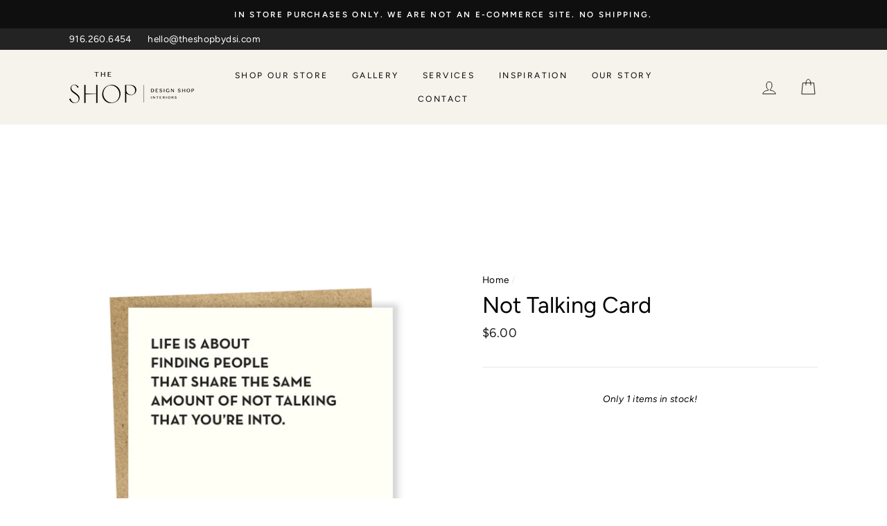

--- FILE ---
content_type: text/html; charset=utf-8
request_url: https://theshopbydsi.com/products/not-talking-card
body_size: 27758
content:
<!doctype html>
<html class="no-js" lang="en">
<head>
  <meta charset="utf-8">
  <meta http-equiv="X-UA-Compatible" content="IE=edge,chrome=1">
  <meta name="viewport" content="width=device-width,initial-scale=1">
  <meta name="theme-color" content="#111111">
  <link rel="canonical" href="https://theshopbydsi.com/products/not-talking-card">
  <meta name="format-detection" content="telephone=no">
  <title>Not Talking Card
&ndash; The Shop by Design Shop
</title><meta name="description" content=""><meta property="og:site_name" content="The Shop by Design Shop">
  <meta property="og:url" content="https://theshopbydsi.com/products/not-talking-card">
  <meta property="og:title" content="Not Talking Card">
  <meta property="og:type" content="product">
  <meta property="og:description" content="Brick & mortar storefront in Granite Bay featuring a curated collection of high-end furniture, home décor, lighting, vintage & more."><meta property="og:price:amount" content="6.00">
    <meta property="og:price:currency" content="USD"><meta property="og:image" content="http://theshopbydsi.com/cdn/shop/products/Screenshot2023-04-11at11.01.46AM_1200x630.png?v=1681236127">
  <meta property="og:image:secure_url" content="https://theshopbydsi.com/cdn/shop/products/Screenshot2023-04-11at11.01.46AM_1200x630.png?v=1681236127">
  <meta name="twitter:site" content="@">
  <meta name="twitter:card" content="summary_large_image">
  <meta name="twitter:title" content="Not Talking Card">
  <meta name="twitter:description" content="Brick & mortar storefront in Granite Bay featuring a curated collection of high-end furniture, home décor, lighting, vintage & more.">


  <style data-shopify>
  @font-face {
  font-family: Figtree;
  font-weight: 400;
  font-style: normal;
  src: url("//theshopbydsi.com/cdn/fonts/figtree/figtree_n4.3c0838aba1701047e60be6a99a1b0a40ce9b8419.woff2") format("woff2"),
       url("//theshopbydsi.com/cdn/fonts/figtree/figtree_n4.c0575d1db21fc3821f17fd6617d3dee552312137.woff") format("woff");
}

  @font-face {
  font-family: Figtree;
  font-weight: 400;
  font-style: normal;
  src: url("//theshopbydsi.com/cdn/fonts/figtree/figtree_n4.3c0838aba1701047e60be6a99a1b0a40ce9b8419.woff2") format("woff2"),
       url("//theshopbydsi.com/cdn/fonts/figtree/figtree_n4.c0575d1db21fc3821f17fd6617d3dee552312137.woff") format("woff");
}


  @font-face {
  font-family: Figtree;
  font-weight: 600;
  font-style: normal;
  src: url("//theshopbydsi.com/cdn/fonts/figtree/figtree_n6.9d1ea52bb49a0a86cfd1b0383d00f83d3fcc14de.woff2") format("woff2"),
       url("//theshopbydsi.com/cdn/fonts/figtree/figtree_n6.f0fcdea525a0e47b2ae4ab645832a8e8a96d31d3.woff") format("woff");
}

  @font-face {
  font-family: Figtree;
  font-weight: 400;
  font-style: italic;
  src: url("//theshopbydsi.com/cdn/fonts/figtree/figtree_i4.89f7a4275c064845c304a4cf8a4a586060656db2.woff2") format("woff2"),
       url("//theshopbydsi.com/cdn/fonts/figtree/figtree_i4.6f955aaaafc55a22ffc1f32ecf3756859a5ad3e2.woff") format("woff");
}

  @font-face {
  font-family: Figtree;
  font-weight: 600;
  font-style: italic;
  src: url("//theshopbydsi.com/cdn/fonts/figtree/figtree_i6.702baae75738b446cfbed6ac0d60cab7b21e61ba.woff2") format("woff2"),
       url("//theshopbydsi.com/cdn/fonts/figtree/figtree_i6.6b8dc40d16c9905d29525156e284509f871ce8f9.woff") format("woff");
}

</style>

  <link href="//theshopbydsi.com/cdn/shop/t/11/assets/theme.scss.css?v=31760284444588300181759333520" rel="stylesheet" type="text/css" media="all" />
  <link href="//theshopbydsi.com/cdn/shop/t/11/assets/custom-styles.css?v=114817670299137053911760119259" rel="stylesheet" type="text/css" media="all" />
  <style data-shopify>
    .collection-item__title {
      font-size: 14.4px;
    }

    @media screen and (min-width: 769px) {
      .collection-item__title {
        font-size: 18px;
      }
    }
  </style>

  <script>
    document.documentElement.className = document.documentElement.className.replace('no-js', 'js');

    window.theme = window.theme || {};
    theme.strings = {
      addToCart: "Add to cart",
      soldOut: "Sold Out",
      unavailable: "Unavailable",
      stockLabel: "Only [count] items in stock!",
      willNotShipUntil: "Will not ship until [date]",
      willBeInStockAfter: "Will be in stock after [date]",
      waitingForStock: "Inventory on the way",
      savePrice: "Save [saved_amount]",
      cartEmpty: "Your cart is currently empty.",
      cartTermsConfirmation: "You must agree with the terms and conditions of sales to check out"
    };
    theme.settings = {
      dynamicVariantsEnable: true,
      dynamicVariantType: "button",
      cartType: "page",
      currenciesEnabled: false,
      nativeMultiCurrency: 1 > 1 ? true : false,
      moneyFormat: "${{amount}}",
      saveType: "dollar",
      recentlyViewedEnabled: false,
      predictiveSearch: true,
      predictiveSearchType: "product,page",
      inventoryThreshold: 10,
      quickView: true,
      themeName: 'Impulse',
      themeVersion: "2.6.0"
    };
  </script>

  <script>window.performance && window.performance.mark && window.performance.mark('shopify.content_for_header.start');</script><meta name="google-site-verification" content="tA_0zx_O1Lzc4UpDrRtmm-A6nCDYryE4tERnmSztvxA">
<meta id="shopify-digital-wallet" name="shopify-digital-wallet" content="/1963130993/digital_wallets/dialog">
<meta name="shopify-checkout-api-token" content="070b4699fa7388ac365aa8b8e992dd14">
<link rel="alternate" type="application/json+oembed" href="https://theshopbydsi.com/products/not-talking-card.oembed">
<script async="async" src="/checkouts/internal/preloads.js?locale=en-US"></script>
<script id="apple-pay-shop-capabilities" type="application/json">{"shopId":1963130993,"countryCode":"US","currencyCode":"USD","merchantCapabilities":["supports3DS"],"merchantId":"gid:\/\/shopify\/Shop\/1963130993","merchantName":"The Shop by Design Shop","requiredBillingContactFields":["postalAddress","email","phone"],"requiredShippingContactFields":["postalAddress","email","phone"],"shippingType":"shipping","supportedNetworks":["visa","masterCard","amex","discover","elo","jcb"],"total":{"type":"pending","label":"The Shop by Design Shop","amount":"1.00"},"shopifyPaymentsEnabled":true,"supportsSubscriptions":true}</script>
<script id="shopify-features" type="application/json">{"accessToken":"070b4699fa7388ac365aa8b8e992dd14","betas":["rich-media-storefront-analytics"],"domain":"theshopbydsi.com","predictiveSearch":true,"shopId":1963130993,"locale":"en"}</script>
<script>var Shopify = Shopify || {};
Shopify.shop = "design-shop-interiors.myshopify.com";
Shopify.locale = "en";
Shopify.currency = {"active":"USD","rate":"1.0"};
Shopify.country = "US";
Shopify.theme = {"name":"DSI - Updates - 10\/15","id":143119548644,"schema_name":"Impulse","schema_version":"2.6.0","theme_store_id":857,"role":"main"};
Shopify.theme.handle = "null";
Shopify.theme.style = {"id":null,"handle":null};
Shopify.cdnHost = "theshopbydsi.com/cdn";
Shopify.routes = Shopify.routes || {};
Shopify.routes.root = "/";</script>
<script type="module">!function(o){(o.Shopify=o.Shopify||{}).modules=!0}(window);</script>
<script>!function(o){function n(){var o=[];function n(){o.push(Array.prototype.slice.apply(arguments))}return n.q=o,n}var t=o.Shopify=o.Shopify||{};t.loadFeatures=n(),t.autoloadFeatures=n()}(window);</script>
<script id="shop-js-analytics" type="application/json">{"pageType":"product"}</script>
<script defer="defer" async type="module" src="//theshopbydsi.com/cdn/shopifycloud/shop-js/modules/v2/client.init-shop-cart-sync_BT-GjEfc.en.esm.js"></script>
<script defer="defer" async type="module" src="//theshopbydsi.com/cdn/shopifycloud/shop-js/modules/v2/chunk.common_D58fp_Oc.esm.js"></script>
<script defer="defer" async type="module" src="//theshopbydsi.com/cdn/shopifycloud/shop-js/modules/v2/chunk.modal_xMitdFEc.esm.js"></script>
<script type="module">
  await import("//theshopbydsi.com/cdn/shopifycloud/shop-js/modules/v2/client.init-shop-cart-sync_BT-GjEfc.en.esm.js");
await import("//theshopbydsi.com/cdn/shopifycloud/shop-js/modules/v2/chunk.common_D58fp_Oc.esm.js");
await import("//theshopbydsi.com/cdn/shopifycloud/shop-js/modules/v2/chunk.modal_xMitdFEc.esm.js");

  window.Shopify.SignInWithShop?.initShopCartSync?.({"fedCMEnabled":true,"windoidEnabled":true});

</script>
<script>(function() {
  var isLoaded = false;
  function asyncLoad() {
    if (isLoaded) return;
    isLoaded = true;
    var urls = ["https:\/\/cdn.shopify.com\/s\/files\/1\/0019\/6313\/0993\/t\/7\/assets\/globo.formbuilder.init.js?v=1651793391\u0026shop=design-shop-interiors.myshopify.com"];
    for (var i = 0; i < urls.length; i++) {
      var s = document.createElement('script');
      s.type = 'text/javascript';
      s.async = true;
      s.src = urls[i];
      var x = document.getElementsByTagName('script')[0];
      x.parentNode.insertBefore(s, x);
    }
  };
  if(window.attachEvent) {
    window.attachEvent('onload', asyncLoad);
  } else {
    window.addEventListener('load', asyncLoad, false);
  }
})();</script>
<script id="__st">var __st={"a":1963130993,"offset":-28800,"reqid":"336403ed-664e-4ea8-9d67-b22e7610bb37-1769108168","pageurl":"theshopbydsi.com\/products\/not-talking-card","u":"e641e18b2235","p":"product","rtyp":"product","rid":7963358953700};</script>
<script>window.ShopifyPaypalV4VisibilityTracking = true;</script>
<script id="captcha-bootstrap">!function(){'use strict';const t='contact',e='account',n='new_comment',o=[[t,t],['blogs',n],['comments',n],[t,'customer']],c=[[e,'customer_login'],[e,'guest_login'],[e,'recover_customer_password'],[e,'create_customer']],r=t=>t.map((([t,e])=>`form[action*='/${t}']:not([data-nocaptcha='true']) input[name='form_type'][value='${e}']`)).join(','),a=t=>()=>t?[...document.querySelectorAll(t)].map((t=>t.form)):[];function s(){const t=[...o],e=r(t);return a(e)}const i='password',u='form_key',d=['recaptcha-v3-token','g-recaptcha-response','h-captcha-response',i],f=()=>{try{return window.sessionStorage}catch{return}},m='__shopify_v',_=t=>t.elements[u];function p(t,e,n=!1){try{const o=window.sessionStorage,c=JSON.parse(o.getItem(e)),{data:r}=function(t){const{data:e,action:n}=t;return t[m]||n?{data:e,action:n}:{data:t,action:n}}(c);for(const[e,n]of Object.entries(r))t.elements[e]&&(t.elements[e].value=n);n&&o.removeItem(e)}catch(o){console.error('form repopulation failed',{error:o})}}const l='form_type',E='cptcha';function T(t){t.dataset[E]=!0}const w=window,h=w.document,L='Shopify',v='ce_forms',y='captcha';let A=!1;((t,e)=>{const n=(g='f06e6c50-85a8-45c8-87d0-21a2b65856fe',I='https://cdn.shopify.com/shopifycloud/storefront-forms-hcaptcha/ce_storefront_forms_captcha_hcaptcha.v1.5.2.iife.js',D={infoText:'Protected by hCaptcha',privacyText:'Privacy',termsText:'Terms'},(t,e,n)=>{const o=w[L][v],c=o.bindForm;if(c)return c(t,g,e,D).then(n);var r;o.q.push([[t,g,e,D],n]),r=I,A||(h.body.append(Object.assign(h.createElement('script'),{id:'captcha-provider',async:!0,src:r})),A=!0)});var g,I,D;w[L]=w[L]||{},w[L][v]=w[L][v]||{},w[L][v].q=[],w[L][y]=w[L][y]||{},w[L][y].protect=function(t,e){n(t,void 0,e),T(t)},Object.freeze(w[L][y]),function(t,e,n,w,h,L){const[v,y,A,g]=function(t,e,n){const i=e?o:[],u=t?c:[],d=[...i,...u],f=r(d),m=r(i),_=r(d.filter((([t,e])=>n.includes(e))));return[a(f),a(m),a(_),s()]}(w,h,L),I=t=>{const e=t.target;return e instanceof HTMLFormElement?e:e&&e.form},D=t=>v().includes(t);t.addEventListener('submit',(t=>{const e=I(t);if(!e)return;const n=D(e)&&!e.dataset.hcaptchaBound&&!e.dataset.recaptchaBound,o=_(e),c=g().includes(e)&&(!o||!o.value);(n||c)&&t.preventDefault(),c&&!n&&(function(t){try{if(!f())return;!function(t){const e=f();if(!e)return;const n=_(t);if(!n)return;const o=n.value;o&&e.removeItem(o)}(t);const e=Array.from(Array(32),(()=>Math.random().toString(36)[2])).join('');!function(t,e){_(t)||t.append(Object.assign(document.createElement('input'),{type:'hidden',name:u})),t.elements[u].value=e}(t,e),function(t,e){const n=f();if(!n)return;const o=[...t.querySelectorAll(`input[type='${i}']`)].map((({name:t})=>t)),c=[...d,...o],r={};for(const[a,s]of new FormData(t).entries())c.includes(a)||(r[a]=s);n.setItem(e,JSON.stringify({[m]:1,action:t.action,data:r}))}(t,e)}catch(e){console.error('failed to persist form',e)}}(e),e.submit())}));const S=(t,e)=>{t&&!t.dataset[E]&&(n(t,e.some((e=>e===t))),T(t))};for(const o of['focusin','change'])t.addEventListener(o,(t=>{const e=I(t);D(e)&&S(e,y())}));const B=e.get('form_key'),M=e.get(l),P=B&&M;t.addEventListener('DOMContentLoaded',(()=>{const t=y();if(P)for(const e of t)e.elements[l].value===M&&p(e,B);[...new Set([...A(),...v().filter((t=>'true'===t.dataset.shopifyCaptcha))])].forEach((e=>S(e,t)))}))}(h,new URLSearchParams(w.location.search),n,t,e,['guest_login'])})(!0,!0)}();</script>
<script integrity="sha256-4kQ18oKyAcykRKYeNunJcIwy7WH5gtpwJnB7kiuLZ1E=" data-source-attribution="shopify.loadfeatures" defer="defer" src="//theshopbydsi.com/cdn/shopifycloud/storefront/assets/storefront/load_feature-a0a9edcb.js" crossorigin="anonymous"></script>
<script data-source-attribution="shopify.dynamic_checkout.dynamic.init">var Shopify=Shopify||{};Shopify.PaymentButton=Shopify.PaymentButton||{isStorefrontPortableWallets:!0,init:function(){window.Shopify.PaymentButton.init=function(){};var t=document.createElement("script");t.src="https://theshopbydsi.com/cdn/shopifycloud/portable-wallets/latest/portable-wallets.en.js",t.type="module",document.head.appendChild(t)}};
</script>
<script data-source-attribution="shopify.dynamic_checkout.buyer_consent">
  function portableWalletsHideBuyerConsent(e){var t=document.getElementById("shopify-buyer-consent"),n=document.getElementById("shopify-subscription-policy-button");t&&n&&(t.classList.add("hidden"),t.setAttribute("aria-hidden","true"),n.removeEventListener("click",e))}function portableWalletsShowBuyerConsent(e){var t=document.getElementById("shopify-buyer-consent"),n=document.getElementById("shopify-subscription-policy-button");t&&n&&(t.classList.remove("hidden"),t.removeAttribute("aria-hidden"),n.addEventListener("click",e))}window.Shopify?.PaymentButton&&(window.Shopify.PaymentButton.hideBuyerConsent=portableWalletsHideBuyerConsent,window.Shopify.PaymentButton.showBuyerConsent=portableWalletsShowBuyerConsent);
</script>
<script data-source-attribution="shopify.dynamic_checkout.cart.bootstrap">document.addEventListener("DOMContentLoaded",(function(){function t(){return document.querySelector("shopify-accelerated-checkout-cart, shopify-accelerated-checkout")}if(t())Shopify.PaymentButton.init();else{new MutationObserver((function(e,n){t()&&(Shopify.PaymentButton.init(),n.disconnect())})).observe(document.body,{childList:!0,subtree:!0})}}));
</script>
<link id="shopify-accelerated-checkout-styles" rel="stylesheet" media="screen" href="https://theshopbydsi.com/cdn/shopifycloud/portable-wallets/latest/accelerated-checkout-backwards-compat.css" crossorigin="anonymous">
<style id="shopify-accelerated-checkout-cart">
        #shopify-buyer-consent {
  margin-top: 1em;
  display: inline-block;
  width: 100%;
}

#shopify-buyer-consent.hidden {
  display: none;
}

#shopify-subscription-policy-button {
  background: none;
  border: none;
  padding: 0;
  text-decoration: underline;
  font-size: inherit;
  cursor: pointer;
}

#shopify-subscription-policy-button::before {
  box-shadow: none;
}

      </style>

<script>window.performance && window.performance.mark && window.performance.mark('shopify.content_for_header.end');</script>

  <script src="//theshopbydsi.com/cdn/shop/t/11/assets/vendor-scripts-v6.js" defer="defer"></script>

  

  <script src="//theshopbydsi.com/cdn/shop/t/11/assets/theme.js?v=43035414946575613001729009555" defer="defer"></script><script>
	var Globo = Globo || {};
    var globoFormbuilderRecaptchaInit = function(){};
    Globo.FormBuilder = Globo.FormBuilder || {};
    Globo.FormBuilder.url = "https://form.globosoftware.net";
    Globo.FormBuilder.shop = {
        settings : {
            reCaptcha : {
                siteKey : '',
                recaptchaType : 'v2',
                languageCode : 'en'
            },
            hideWaterMark : false,
            encryptionFormId : true,
            copyright: `Powered by <a href="https://globosoftware.net" target="_blank">Globo</a> <a href="https://apps.shopify.com/form-builder-contact-form" target="_blank">Form</a>`,
            scrollTop: true,
            additionalColumns: []        },
        pricing:{
            features:{
                fileUpload : 30,
                removeCopyright : true,
                bulkOrderForm: true,
                cartForm: true,
            }
        },
        configuration: {
            money_format:  "${{amount}}"
        },
        encryption_form_id : true
    };
    Globo.FormBuilder.forms = [];

    
    Globo.FormBuilder.page = {
        title : document.title.replaceAll('"', "'"),
        href : window.location.href,
        type: "product"
    };
    
    Globo.FormBuilder.product= {
        title : `Not Talking Card`,
        type : `Gifts`,
        vendor : `Sapling Press`
    }
    
    Globo.FormBuilder.assetFormUrls = [];
            Globo.FormBuilder.assetFormUrls[79587] = "//theshopbydsi.com/cdn/shop/t/11/assets/globo.formbuilder.data.79587.js?v=69762469674582266431729009555";
            
    
    window.Globo.FormBuilder.forms = [];
        
        
        
        window.Globo.FormBuilder.forms[79587] = {"79587":{"header":{"active":false,"title":"Information Request Form","description":"\u003cp\u003e\u003cbr\u003e\u003c\/p\u003e"},"elements":[{"id":"name","type":"name","label":"First Name","placeholder":"First Name","description":"","limitCharacters":false,"characters":100,"hideLabel":false,"keepPositionLabel":false,"required":true,"ifHideLabel":false,"inputIcon":"","columnWidth":100},{"id":"name-2","type":"name","label":"Last Name","placeholder":"Last Name","description":"","limitCharacters":false,"characters":100,"hideLabel":false,"keepPositionLabel":false,"required":true,"ifHideLabel":false,"inputIcon":"","columnWidth":100},{"id":"email","type":"email","label":"Email","placeholder":"Email","description":"","limitCharacters":false,"characters":100,"hideLabel":false,"keepPositionLabel":false,"required":true,"ifHideLabel":false,"inputIcon":"","columnWidth":100},{"id":"phone","type":"phone","label":"Phone","placeholder":"Phone","description":"","validatePhone":false,"onlyShowFlag":false,"defaultCountryCode":"us","limitCharacters":false,"characters":100,"hideLabel":false,"keepPositionLabel":false,"required":true,"ifHideLabel":false,"inputIcon":"","columnWidth":100},{"id":"textarea","type":"textarea","label":"Textarea","placeholder":"Enter note to The Shop Team","description":"","limitCharacters":false,"characters":100,"hideLabel":false,"keepPositionLabel":false,"required":true,"ifHideLabel":false,"columnWidth":100}],"add-elements":null,"footer":{"description":"","previousText":"Previous","nextText":"Next","submitText":"Submit","resetButton":false,"resetButtonText":"Reset","submitFullWidth":false,"submitAlignment":"left"},"mail":{"admin":null,"customer":{"enable":true,"emailType":"elementEmail","selectEmail":"onlyEmail","emailId":"email","emailConditional":false,"note":"Thanks for submitting","toggle-variables":"\u003ctable class=\"header row\" style=\"width: 100%; border-spacing: 0; border-collapse: collapse; margin: 40px 0 20px;\"\u003e\n\u003ctbody\u003e\n\u003ctr\u003e\n\u003ctd class=\"header__cell\" style=\"font-family: -apple-system, BlinkMacSystemFont, Roboto, Oxygen, Ubuntu, Cantarell, Fira Sans, Droid Sans, Helvetica Neue, sans-serif;\"\u003e\u003ccenter\u003e\n\u003ctable class=\"container\" style=\"width: 559px; text-align: left; border-spacing: 0px; border-collapse: collapse; margin: 0px auto;\"\u003e\n\u003ctbody\u003e\n\u003ctr\u003e\n\u003ctd style=\"font-family: -apple-system, BlinkMacSystemFont, Roboto, Oxygen, Ubuntu, Cantarell, 'Fira Sans', 'Droid Sans', 'Helvetica Neue', sans-serif; width: 544.219px;\"\u003e\n\u003ctable class=\"row\" style=\"width: 100%; border-spacing: 0; border-collapse: collapse;\"\u003e\n\u003ctbody\u003e\n\u003ctr\u003e\n\u003ctd class=\"shop-name__cell\" style=\"font-family: -apple-system, BlinkMacSystemFont, Roboto, Oxygen, Ubuntu, Cantarell, Fira Sans, Droid Sans, Helvetica Neue, sans-serif;\"\u003e\n\u003ch1 class=\"shop-name__text\" style=\"font-weight: normal; font-size: 30px; color: #333; margin: 0;\"\u003e\u003ca class=\"shop_name\" target=\"_blank\" rel=\"noopener\"\u003eShop\u003c\/a\u003e\u003c\/h1\u003e\n\u003c\/td\u003e\n\u003ctd class=\"order-number__cell\" style=\"font-family: -apple-system, BlinkMacSystemFont, Roboto, Oxygen, Ubuntu, Cantarell, Fira Sans, Droid Sans, Helvetica Neue, sans-serif; font-size: 14px; color: #999;\" align=\"right\"\u003e\u0026nbsp;\u003c\/td\u003e\n\u003c\/tr\u003e\n\u003c\/tbody\u003e\n\u003c\/table\u003e\n\u003c\/td\u003e\n\u003c\/tr\u003e\n\u003c\/tbody\u003e\n\u003c\/table\u003e\n\u003c\/center\u003e\u003c\/td\u003e\n\u003c\/tr\u003e\n\u003c\/tbody\u003e\n\u003c\/table\u003e\n\u003ctable class=\"row content\" style=\"width: 100%; border-spacing: 0; border-collapse: collapse;\"\u003e\n\u003ctbody\u003e\n\u003ctr\u003e\n\u003ctd class=\"content__cell\" style=\"font-family: -apple-system, BlinkMacSystemFont, Roboto, Oxygen, Ubuntu, Cantarell, Fira Sans, Droid Sans, Helvetica Neue, sans-serif; padding-bottom: 40px;\"\u003e\u003ccenter\u003e\n\u003ctable class=\"container\" style=\"width: 560px; text-align: left; border-spacing: 0; border-collapse: collapse; margin: 0 auto;\"\u003e\n\u003ctbody\u003e\n\u003ctr\u003e\n\u003ctd style=\"font-family: -apple-system, BlinkMacSystemFont, Roboto, Oxygen, Ubuntu, Cantarell, Fira Sans, Droid Sans, Helvetica Neue, sans-serif;\"\u003e\n\u003ch2 class=\"quote-heading\" style=\"font-weight: normal; font-size: 24px; margin: 0 0 10px;\"\u003eThanks for your submission\u003c\/h2\u003e\n\u003cp class=\"quote-heading-message\"\u003eHi, we are getting your submission. We will get back to you shortly.\u003c\/p\u003e\n\u003c\/td\u003e\n\u003c\/tr\u003e\n\u003c\/tbody\u003e\n\u003c\/table\u003e\n\u003ctable class=\"row section\" style=\"width: 100%; border-spacing: 0; border-collapse: collapse; border-top-width: 1px; border-top-color: #e5e5e5; border-top-style: solid;\"\u003e\n\u003ctbody\u003e\n\u003ctr\u003e\n\u003ctd class=\"section__cell\" style=\"font-family: -apple-system, BlinkMacSystemFont, Roboto, Oxygen, Ubuntu, Cantarell, Fira Sans, Droid Sans, Helvetica Neue, sans-serif; padding: 40px 0;\"\u003e\u003ccenter\u003e\n\u003ctable class=\"container\" style=\"width: 560px; text-align: left; border-spacing: 0; border-collapse: collapse; margin: 0 auto;\"\u003e\n\u003ctbody\u003e\n\u003ctr\u003e\n\u003ctd style=\"font-family: -apple-system, BlinkMacSystemFont, Roboto, Oxygen, Ubuntu, Cantarell, Fira Sans, Droid Sans, Helvetica Neue, sans-serif;\"\u003e\n\u003ch3 class=\"more-information\"\u003eMore information\u003c\/h3\u003e\n\u003cp\u003e{{data}}\u003c\/p\u003e\n\u003c\/td\u003e\n\u003c\/tr\u003e\n\u003c\/tbody\u003e\n\u003c\/table\u003e\n\u003c\/center\u003e\u003c\/td\u003e\n\u003c\/tr\u003e\n\u003c\/tbody\u003e\n\u003c\/table\u003e\n\u003ctable class=\"row footer\" style=\"width: 100%; border-spacing: 0; border-collapse: collapse; border-top-width: 1px; border-top-color: #e5e5e5; border-top-style: solid;\"\u003e\n\u003ctbody\u003e\n\u003ctr\u003e\n\u003ctd class=\"footer__cell\" style=\"font-family: -apple-system, BlinkMacSystemFont, Roboto, Oxygen, Ubuntu, Cantarell, Fira Sans, Droid Sans, Helvetica Neue, sans-serif; padding: 35px 0;\"\u003e\u003ccenter\u003e\n\u003ctable class=\"container\" style=\"width: 560px; text-align: left; border-spacing: 0; border-collapse: collapse; margin: 0 auto;\"\u003e\n\u003ctbody\u003e\n\u003ctr\u003e\n\u003ctd style=\"font-family: -apple-system, BlinkMacSystemFont, Roboto, Oxygen, Ubuntu, Cantarell, Fira Sans, Droid Sans, Helvetica Neue, sans-serif;\"\u003e\n\u003cp class=\"contact\" style=\"text-align: center;\"\u003eIf you have any questions, reply to this email or contact us at \u003ca href=\"mailto:hello@theshopbydsi.com\"\u003ehello@theshopbydsi.com\u003c\/a\u003e\u003c\/p\u003e\n\u003c\/td\u003e\n\u003c\/tr\u003e\n\u003ctr\u003e\n\u003ctd style=\"font-family: -apple-system, BlinkMacSystemFont, Roboto, Oxygen, Ubuntu, Cantarell, Fira Sans, Droid Sans, Helvetica Neue, sans-serif;\"\u003e\n\u003cp class=\"disclaimer__subtext\" style=\"color: #999; line-height: 150%; font-size: 14px; margin: 0; text-align: center;\"\u003eClick \u003ca href=\"[UNSUBSCRIBEURL]\"\u003ehere\u003c\/a\u003e to unsubscribe\u003c\/p\u003e\n\u003c\/td\u003e\n\u003c\/tr\u003e\n\u003c\/tbody\u003e\n\u003c\/table\u003e\n\u003c\/center\u003e\u003c\/td\u003e\n\u003c\/tr\u003e\n\u003c\/tbody\u003e\n\u003c\/table\u003e\n\u003c\/center\u003e\u003c\/td\u003e\n\u003c\/tr\u003e\n\u003c\/tbody\u003e\n\u003c\/table\u003e","subject":"Thanks for submitting","content":"\u003c!-- [if !mso]\u003e\u003c!-- --\u003e\n\u003cp\u003e\u0026nbsp;\u003c\/p\u003e\n\u003c!--\u003c![endif]--\u003e\n\u003cdiv style=\"background-color: #f7f3ed;\"\u003e\u003c!-- [if mso | IE]\u003e\n      \u003ctable\n         align=\"center\" border=\"0\" cellpadding=\"0\" cellspacing=\"0\" class=\"\" style=\"width:600px;\" width=\"600\"\n      \u003e\n        \u003ctr\u003e\n          \u003ctd style=\"line-height:0px;font-size:0px;mso-line-height-rule:exactly;\"\u003e\n      \u003c![endif]--\u003e\n\u003cdiv style=\"background: #F7F3ED; background-color: #f7f3ed; margin: 0px auto; max-width: 600px;\"\u003e\n\u003ctable style=\"background: #F7F3ED; background-color: #f7f3ed; width: 100%;\" border=\"0\" cellspacing=\"0\" cellpadding=\"0\" align=\"center\"\u003e\n\u003ctbody\u003e\n\u003ctr\u003e\n\u003ctd style=\"direction: ltr; font-size: 0px; padding: 9px 0px 9px 0px; text-align: center;\"\u003e\u003c!-- [if mso | IE]\u003e\n                  \u003ctable role=\"presentation\" border=\"0\" cellpadding=\"0\" cellspacing=\"0\"\u003e\n                \n        \u003ctr\u003e\n      \n            \u003ctd\n               class=\"\" style=\"vertical-align:top;width:600px;\"\n            \u003e\n          \u003c![endif]--\u003e\n\u003cdiv class=\"mj-column-per-100 outlook-group-fix\" style=\"font-size: 0px; text-align: left; direction: ltr; display: inline-block; vertical-align: top; width: 100%;\"\u003e\n\u003ctable style=\"vertical-align: top;\" border=\"0\" width=\"100%\" cellspacing=\"0\" cellpadding=\"0\"\u003e\n\u003ctbody\u003e\n\u003ctr\u003e\n\u003ctd style=\"font-size: 0px; padding: 0px 0px 0px 0px; word-break: break-word;\" align=\"center\"\u003e\n\u003ctable style=\"border-collapse: collapse; border-spacing: 0px;\" border=\"0\" cellspacing=\"0\" cellpadding=\"0\"\u003e\n\u003ctbody\u003e\n\u003ctr\u003e\n\u003ctd style=\"width: 250px; padding-top: 1rem;\"\u003e\u003cimg src=\"https:\/\/cdn.shopify.com\/s\/files\/1\/0019\/6313\/0993\/files\/shop-land-black-trans_180x@2x.png?v=1656639693\" alt=\"\" width=\"275\" height=\"76\"\u003e\u003c\/td\u003e\n\u003c\/tr\u003e\n\u003c\/tbody\u003e\n\u003c\/table\u003e\n\u003c\/td\u003e\n\u003c\/tr\u003e\n\u003c\/tbody\u003e\n\u003c\/table\u003e\n\u003c\/div\u003e\n\u003c!-- [if mso | IE]\u003e\n            \u003c\/td\u003e\n          \n        \u003c\/tr\u003e\n      \n                  \u003c\/table\u003e\n                \u003c![endif]--\u003e\u003c\/td\u003e\n\u003c\/tr\u003e\n\u003c\/tbody\u003e\n\u003c\/table\u003e\n\u003c\/div\u003e\n\u003c!-- [if mso | IE]\u003e\n          \u003c\/td\u003e\n        \u003c\/tr\u003e\n      \u003c\/table\u003e\n      \n      \u003ctable\n         align=\"center\" border=\"0\" cellpadding=\"0\" cellspacing=\"0\" class=\"\" style=\"width:600px;\" width=\"600\"\n      \u003e\n        \u003ctr\u003e\n          \u003ctd style=\"line-height:0px;font-size:0px;mso-line-height-rule:exactly;\"\u003e\n      \u003c![endif]--\u003e\n\u003cdiv style=\"background: #F7F3ED; background-color: #f7f3ed; margin: 0px auto; max-width: 600px;\"\u003e\n\u003ctable style=\"background: #F7F3ED; background-color: #f7f3ed; width: 100%;\" border=\"0\" cellspacing=\"0\" cellpadding=\"0\" align=\"center\"\u003e\n\u003ctbody\u003e\n\u003ctr\u003e\n\u003ctd style=\"direction: ltr; font-size: 0px; padding: 9px 0px 9px 0px; text-align: center;\"\u003e\u003c!-- [if mso | IE]\u003e\n                  \u003ctable role=\"presentation\" border=\"0\" cellpadding=\"0\" cellspacing=\"0\"\u003e\n                \n        \u003ctr\u003e\n      \n            \u003ctd\n               class=\"\" style=\"vertical-align:top;width:600px;\"\n            \u003e\n          \u003c![endif]--\u003e\n\u003cdiv class=\"mj-column-per-100 outlook-group-fix\" style=\"font-size: 0px; text-align: left; direction: ltr; display: inline-block; vertical-align: top; width: 100%;\"\u003e\n\u003ctable style=\"vertical-align: top;\" border=\"0\" width=\"100%\" cellspacing=\"0\" cellpadding=\"0\"\u003e\n\u003ctbody\u003e\n\u003ctr\u003e\n\u003ctd style=\"font-size: 0px; padding: 15px 15px 15px 15px; word-break: break-word;\" align=\"left\"\u003e\n\u003cdiv style=\"font-family: Ubuntu, Helvetica, Arial, sans-serif; font-size: 13px; line-height: 1.5; text-align: left; color: #000000;\"\u003e\n\u003cp style=\"font-size: 11px; font-family: Ubuntu, Helvetica, Arial; text-align: center;\"\u003e\u003cspan style=\"font-size: 18px; font-family: 'Open Sans', sans-serif;\"\u003eThank you {{customer.name}} for requesting more information. We will be in contact shortly.\u003c\/span\u003e\u003c\/p\u003e\n\u003c\/div\u003e\n\u003c\/td\u003e\n\u003c\/tr\u003e\n\u003c\/tbody\u003e\n\u003c\/table\u003e\n\u003c\/div\u003e\n\u003c!-- [if mso | IE]\u003e\n            \u003c\/td\u003e\n          \n        \u003c\/tr\u003e\n      \n                  \u003c\/table\u003e\n                \u003c![endif]--\u003e\u003c\/td\u003e\n\u003c\/tr\u003e\n\u003c\/tbody\u003e\n\u003c\/table\u003e\n\u003c\/div\u003e\n\u003c!-- [if mso | IE]\u003e\n          \u003c\/td\u003e\n        \u003c\/tr\u003e\n      \u003c\/table\u003e\n      \n      \u003ctable\n         align=\"center\" border=\"0\" cellpadding=\"0\" cellspacing=\"0\" class=\"\" style=\"width:600px;\" width=\"600\"\n      \u003e\n        \u003ctr\u003e\n          \u003ctd style=\"line-height:0px;font-size:0px;mso-line-height-rule:exactly;\"\u003e\n      \u003c![endif]--\u003e\n\u003cdiv style=\"background: #F7F3ED; background-color: #f7f3ed; margin: 0px auto; max-width: 600px;\"\u003e\n\u003ctable style=\"background: #F7F3ED; background-color: #f7f3ed; width: 100%;\" border=\"0\" cellspacing=\"0\" cellpadding=\"0\" align=\"center\"\u003e\n\u003ctbody\u003e\n\u003ctr\u003e\n\u003ctd style=\"direction: ltr; font-size: 0px; padding: 9px 0px 9px 0px; text-align: center;\"\u003e\u003c!-- [if mso | IE]\u003e\n                  \u003ctable role=\"presentation\" border=\"0\" cellpadding=\"0\" cellspacing=\"0\"\u003e\n                \n        \u003ctr\u003e\n      \n            \u003ctd\n               class=\"\" style=\"vertical-align:top;width:600px;\"\n            \u003e\n          \u003c![endif]--\u003e\n\u003cdiv class=\"mj-column-per-100 outlook-group-fix\" style=\"font-size: 0px; text-align: left; direction: ltr; display: inline-block; vertical-align: top; width: 100%;\"\u003e\n\u003ctable style=\"vertical-align: top;\" border=\"0\" width=\"100%\" cellspacing=\"0\" cellpadding=\"0\"\u003e\n\u003ctbody\u003e\n\u003ctr\u003e\n\u003ctd style=\"font-size: 0px; padding: 15px 15px 15px 15px; word-break: break-word;\" align=\"left\"\u003e\u0026nbsp;\u003c\/td\u003e\n\u003c\/tr\u003e\n\u003c\/tbody\u003e\n\u003c\/table\u003e\n\u003c\/div\u003e\n\u003c!-- [if mso | IE]\u003e\n            \u003c\/td\u003e\n          \n        \u003c\/tr\u003e\n      \n                  \u003c\/table\u003e\n                \u003c![endif]--\u003e\u003c\/td\u003e\n\u003c\/tr\u003e\n\u003c\/tbody\u003e\n\u003c\/table\u003e\n\u003c\/div\u003e\n\u003c!-- [if mso | IE]\u003e\n          \u003c\/td\u003e\n        \u003c\/tr\u003e\n      \u003c\/table\u003e\n      \u003c![endif]--\u003e\u003c\/div\u003e","islimitWidth":false,"maxWidth":"600"}},"appearance":{"layout":"default","width":"450","style":"flat","mainColor":"rgba(0,0,0,1)","headingColor":"#000","labelColor":"#000","descriptionColor":"#6c757d","optionColor":"#000","paragraphColor":"#000","paragraphBackground":"#fff","background":"none","backgroundColor":"rgba(255,255,255,0)","backgroundImage":"","backgroundImageAlignment":"middle","floatingIcon":"\u003csvg aria-hidden=\"true\" focusable=\"false\" data-prefix=\"far\" data-icon=\"envelope\" class=\"svg-inline--fa fa-envelope fa-w-16\" role=\"img\" xmlns=\"http:\/\/www.w3.org\/2000\/svg\" viewBox=\"0 0 512 512\"\u003e\u003cpath fill=\"currentColor\" d=\"M464 64H48C21.49 64 0 85.49 0 112v288c0 26.51 21.49 48 48 48h416c26.51 0 48-21.49 48-48V112c0-26.51-21.49-48-48-48zm0 48v40.805c-22.422 18.259-58.168 46.651-134.587 106.49-16.841 13.247-50.201 45.072-73.413 44.701-23.208.375-56.579-31.459-73.413-44.701C106.18 199.465 70.425 171.067 48 152.805V112h416zM48 400V214.398c22.914 18.251 55.409 43.862 104.938 82.646 21.857 17.205 60.134 55.186 103.062 54.955 42.717.231 80.509-37.199 103.053-54.947 49.528-38.783 82.032-64.401 104.947-82.653V400H48z\"\u003e\u003c\/path\u003e\u003c\/svg\u003e","floatingText":"","displayOnAllPage":false,"position":"bottom right","formType":"normalForm","newTemplate":false},"reCaptcha":{"enable":false},"errorMessage":{"required":"Required","invalid":"Invalid","invalidName":"Invalid name","invalidEmail":"Invalid email","invalidURL":"Invalid url","invalidPhone":"Invalid phone","invalidNumber":"Invalid number","invalidPassword":"Invalid password","confirmPasswordNotMatch":"Confirmed password doesn't match","customerAlreadyExists":"Customer already exists","fileSizeLimit":"File size limit","fileNotAllowed":"File not allowed","requiredCaptcha":"Required captcha","requiredProducts":"Please select product","limitQuantity":"The number of products left in stock has been exceeded","shopifyInvalidPhone":"phone - Enter a valid phone number to use this delivery method","shopifyPhoneHasAlready":"phone - Phone has already been taken","shopifyInvalidProvice":"addresses.province - is not valid","otherError":"Something went wrong, please try again"},"afterSubmit":{"action":"clearForm","message":"\u003ch4\u003eThanks for getting in touch!\u0026nbsp;\u003c\/h4\u003e\u003cp\u003e\u003cbr\u003e\u003c\/p\u003e\u003cp\u003eWe appreciate you contacting us. One of our colleagues will get back in touch with you soon!\u003c\/p\u003e\u003cp\u003e\u003cbr\u003e\u003c\/p\u003e\u003cp\u003eHave a great day!\u003c\/p\u003e","redirectUrl":"","enableGa":false,"gaEventCategory":"Form Builder by Globo","gaEventAction":"Submit","gaEventLabel":"Contact us form","enableFpx":false,"fpxTrackerName":""},"integration":{"shopify":{"createAccount":false,"ifExist":"returnError","showMessage":false,"messageRedirectToLogin":"You already registered. Click \u003ca href=\"\/account\/login\"\u003ehere\u003c\/a\u003e to login","sendEmailInvite":false,"sendEmailInviteWhenExist":false,"acceptsMarketing":false,"overwriteCustomerExisting":true,"integrationElements":{"name":"additional.first_name","name-2":"additional.last_name_2","email":"email","phone":"phone","textarea":"additional.textarea"}},"mailChimp":{"loading":"","enable":false,"list":false,"integrationElements":[]},"klaviyo":{"loading":"","enable":false,"list":false,"integrationElements":{"klaviyoemail":"","first_name":{"val":"","option":""},"last_name":{"val":"","option":""},"title":{"val":"","option":""},"organization":{"val":"","option":""},"phone_number":{"val":"","option":""},"address1":{"val":"","option":""},"address2":{"val":"","option":""},"city":{"val":"","option":""},"region":{"val":"","option":""},"zip":{"val":"","option":""},"country":{"val":"","option":""},"latitude":{"val":"","option":""},"longitude":{"val":"","option":""}}},"zapier":{"enable":false,"webhookUrl":""},"hubspot":{"loading":"","enable":false,"list":false,"integrationElements":[]},"omnisend":{"loading":"","enable":false,"integrationElements":{"email":{"val":"","option":""},"firstName":{"val":"","option":""},"lastName":{"val":"","option":""},"status":{"val":"","option":""},"country":{"val":"","option":""},"state":{"val":"","option":""},"city":{"val":"","option":""},"phone":{"val":"","option":""},"postalCode":{"val":"","option":""},"gender":{"val":"","option":""},"birthdate":{"val":"","option":""},"tags":{"val":"","option":""},"customProperties1":{"val":"","option":""},"customProperties2":{"val":"","option":""},"customProperties3":{"val":"","option":""},"customProperties4":{"val":"","option":""},"customProperties5":{"val":"","option":""}}},"getresponse":{"loading":"","enable":false,"list":false,"integrationElements":{"email":{"val":"","option":""},"name":{"val":"","option":""},"gender":{"val":"","option":""},"birthdate":{"val":"","option":""},"company":{"val":"","option":""},"city":{"val":"","option":""},"state":{"val":"","option":""},"street":{"val":"","option":""},"postal_code":{"val":"","option":""},"country":{"val":"","option":""},"phone":{"val":"","option":""},"fax":{"val":"","option":""},"comment":{"val":"","option":""},"ref":{"val":"","option":""},"url":{"val":"","option":""},"tags":{"val":"","option":""},"dayOfCycle":{"val":"","option":""},"scoring":{"val":"","option":""}}},"sendinblue":{"loading":"","enable":false,"list":false,"integrationElements":[]},"campaignmonitor":{"loading":"","enable":false,"list":false,"integrationElements":[]},"activecampaign":{"loading":"","enable":false,"list":[],"integrationElements":[]},"googleCalendar":{"loading":"","enable":false,"list":"","integrationElements":{"starttime":"","endtime":"","summary":"","location":"","description":"","attendees":""}},"googleSheet":{"loading":"","enable":false,"spreadsheetdestination":"","listFields":[],"submissionIp":false}},"accountPage":{"showAccountDetail":false,"registrationPage":false,"editAccountPage":false,"header":"Header","active":false,"title":"Account details","headerDescription":"Fill out the form to change account information","afterUpdate":"Message after update","message":"\u003ch5\u003eAccount edited successfully!\u003c\/h5\u003e","footer":"Footer","updateText":"Update","footerDescription":""},"publish":{"requiredLogin":false,"requiredLoginMessage":"Please \u003ca href='\/account\/login' title='login'\u003elogin\u003c\/a\u003e to continue","publishType":"embedCode","embedCode":"\u003cdiv class=\"globo-formbuilder\" data-id=\"Nzk1ODc=\"\u003e\u003c\/div\u003e","shortCode":"{formbuilder:Nzk1ODc=}","popup":"\u003cbutton class=\"globo-formbuilder-open\" data-id=\"ZmFsc2U=\"\u003eOpen form\u003c\/button\u003e","lightbox":"\u003cdiv class=\"globo-form-publish-modal lightbox hidden\" data-id=\"79587\"\u003e\u003cdiv class=\"globo-form-modal-content\"\u003e\u003cdiv class=\"globo-formbuilder\" data-id=\"Nzk1ODc=\"\u003e\u003c\/div\u003e\u003c\/div\u003e\u003c\/div\u003e","enableAddShortCode":true,"selectPage":"97535721700","selectPositionOnPage":"top","selectTime":"forever","setCookie":"1","setCookieHours":"1","setCookieWeeks":"1"},"isStepByStepForm":false,"html":"\n\u003cdiv class=\"globo-form default-form globo-form-id-79587\"\u003e\n\u003cstyle\u003e\n.globo-form-id-79587 .globo-form-app{\n    max-width: 450px;\n    width: -webkit-fill-available;\n    \n    \n}\n\n.globo-form-id-79587 .globo-form-app .globo-heading{\n    color: #000\n}\n.globo-form-id-79587 .globo-form-app .globo-description,\n.globo-form-id-79587 .globo-form-app .header .globo-description{\n    color: #6c757d\n}\n.globo-form-id-79587 .globo-form-app .globo-label,\n.globo-form-id-79587 .globo-form-app .globo-form-control label.globo-label,\n.globo-form-id-79587 .globo-form-app .globo-form-control label.globo-label span.label-content{\n    color: #000;\n    text-align: left !important;\n}\n.globo-form-id-79587 .globo-form-app .globo-label.globo-position-label{\n    height: 20px !important;\n}\n.globo-form-id-79587 .globo-form-app .globo-form-control .help-text.globo-description{\n    color: #6c757d\n}\n.globo-form-id-79587 .globo-form-app .globo-form-control .checkbox-wrapper .globo-option,\n.globo-form-id-79587 .globo-form-app .globo-form-control .radio-wrapper .globo-option\n{\n    color: #000\n}\n.globo-form-id-79587 .globo-form-app .footer{\n    text-align:left;\n}\n.globo-form-id-79587 .globo-form-app .footer button{\n    border:1px solid rgba(0,0,0,1);\n    \n}\n.globo-form-id-79587 .globo-form-app .footer button.submit,\n.globo-form-id-79587 .globo-form-app .footer button.checkout,\n.globo-form-id-79587 .globo-form-app .footer button.action.loading .spinner{\n    background-color: rgba(0,0,0,1);\n    color : #ffffff;\n}\n.globo-form-id-79587 .globo-form-app .globo-form-control .star-rating\u003efieldset:not(:checked)\u003elabel:before {\n    content: url('data:image\/svg+xml; utf8, \u003csvg aria-hidden=\"true\" focusable=\"false\" data-prefix=\"far\" data-icon=\"star\" class=\"svg-inline--fa fa-star fa-w-18\" role=\"img\" xmlns=\"http:\/\/www.w3.org\/2000\/svg\" viewBox=\"0 0 576 512\"\u003e\u003cpath fill=\"rgba(0,0,0,1)\" d=\"M528.1 171.5L382 150.2 316.7 17.8c-11.7-23.6-45.6-23.9-57.4 0L194 150.2 47.9 171.5c-26.2 3.8-36.7 36.1-17.7 54.6l105.7 103-25 145.5c-4.5 26.3 23.2 46 46.4 33.7L288 439.6l130.7 68.7c23.2 12.2 50.9-7.4 46.4-33.7l-25-145.5 105.7-103c19-18.5 8.5-50.8-17.7-54.6zM388.6 312.3l23.7 138.4L288 385.4l-124.3 65.3 23.7-138.4-100.6-98 139-20.2 62.2-126 62.2 126 139 20.2-100.6 98z\"\u003e\u003c\/path\u003e\u003c\/svg\u003e');\n}\n.globo-form-id-79587 .globo-form-app .globo-form-control .star-rating\u003efieldset\u003einput:checked ~ label:before {\n    content: url('data:image\/svg+xml; utf8, \u003csvg aria-hidden=\"true\" focusable=\"false\" data-prefix=\"fas\" data-icon=\"star\" class=\"svg-inline--fa fa-star fa-w-18\" role=\"img\" xmlns=\"http:\/\/www.w3.org\/2000\/svg\" viewBox=\"0 0 576 512\"\u003e\u003cpath fill=\"rgba(0,0,0,1)\" d=\"M259.3 17.8L194 150.2 47.9 171.5c-26.2 3.8-36.7 36.1-17.7 54.6l105.7 103-25 145.5c-4.5 26.3 23.2 46 46.4 33.7L288 439.6l130.7 68.7c23.2 12.2 50.9-7.4 46.4-33.7l-25-145.5 105.7-103c19-18.5 8.5-50.8-17.7-54.6L382 150.2 316.7 17.8c-11.7-23.6-45.6-23.9-57.4 0z\"\u003e\u003c\/path\u003e\u003c\/svg\u003e');\n}\n.globo-form-id-79587 .globo-form-app .globo-form-control .star-rating\u003efieldset:not(:checked)\u003elabel:hover:before,\n.globo-form-id-79587 .globo-form-app .globo-form-control .star-rating\u003efieldset:not(:checked)\u003elabel:hover ~ label:before{\n    content : url('data:image\/svg+xml; utf8, \u003csvg aria-hidden=\"true\" focusable=\"false\" data-prefix=\"fas\" data-icon=\"star\" class=\"svg-inline--fa fa-star fa-w-18\" role=\"img\" xmlns=\"http:\/\/www.w3.org\/2000\/svg\" viewBox=\"0 0 576 512\"\u003e\u003cpath fill=\"rgba(0,0,0,1)\" d=\"M259.3 17.8L194 150.2 47.9 171.5c-26.2 3.8-36.7 36.1-17.7 54.6l105.7 103-25 145.5c-4.5 26.3 23.2 46 46.4 33.7L288 439.6l130.7 68.7c23.2 12.2 50.9-7.4 46.4-33.7l-25-145.5 105.7-103c19-18.5 8.5-50.8-17.7-54.6L382 150.2 316.7 17.8c-11.7-23.6-45.6-23.9-57.4 0z\"\u003e\u003c\/path\u003e\u003c\/svg\u003e')\n}\n.globo-form-id-79587 .globo-form-app .globo-form-control .radio-wrapper .radio-input:checked ~ .radio-label:after {\n    background: rgba(0,0,0,1);\n    background: radial-gradient(rgba(0,0,0,1) 40%, #fff 45%);\n}\n.globo-form-id-79587 .globo-form-app .globo-form-control .checkbox-wrapper .checkbox-input:checked ~ .checkbox-label:before {\n    border-color: rgba(0,0,0,1);\n    box-shadow: 0 4px 6px rgba(50,50,93,0.11), 0 1px 3px rgba(0,0,0,0.08);\n    background-color: rgba(0,0,0,1);\n}\n.globo-form-id-79587 .globo-form-app .step.-completed .step__number,\n.globo-form-id-79587 .globo-form-app .line.-progress,\n.globo-form-id-79587 .globo-form-app .line.-start{\n    background-color: rgba(0,0,0,1);\n}\n.globo-form-id-79587 .globo-form-app .checkmark__check,\n.globo-form-id-79587 .globo-form-app .checkmark__circle{\n    stroke: rgba(0,0,0,1);\n}\n.globo-form-id-79587 .floating-button{\n    background-color: rgba(0,0,0,1);\n}\n.globo-form-id-79587 .globo-form-app .globo-form-control .checkbox-wrapper .checkbox-input ~ .checkbox-label:before,\n.globo-form-app .globo-form-control .radio-wrapper .radio-input ~ .radio-label:after{\n    border-color : rgba(0,0,0,1);\n}\n.globo-form-id-79587 .flatpickr-day.selected, \n.globo-form-id-79587 .flatpickr-day.startRange, \n.globo-form-id-79587 .flatpickr-day.endRange, \n.globo-form-id-79587 .flatpickr-day.selected.inRange, \n.globo-form-id-79587 .flatpickr-day.startRange.inRange, \n.globo-form-id-79587 .flatpickr-day.endRange.inRange, \n.globo-form-id-79587 .flatpickr-day.selected:focus, \n.globo-form-id-79587 .flatpickr-day.startRange:focus, \n.globo-form-id-79587 .flatpickr-day.endRange:focus, \n.globo-form-id-79587 .flatpickr-day.selected:hover, \n.globo-form-id-79587 .flatpickr-day.startRange:hover, \n.globo-form-id-79587 .flatpickr-day.endRange:hover, \n.globo-form-id-79587 .flatpickr-day.selected.prevMonthDay, \n.globo-form-id-79587 .flatpickr-day.startRange.prevMonthDay, \n.globo-form-id-79587 .flatpickr-day.endRange.prevMonthDay, \n.globo-form-id-79587 .flatpickr-day.selected.nextMonthDay, \n.globo-form-id-79587 .flatpickr-day.startRange.nextMonthDay, \n.globo-form-id-79587 .flatpickr-day.endRange.nextMonthDay {\n    background: rgba(0,0,0,1);\n    border-color: rgba(0,0,0,1);\n}\n.globo-form-id-79587 .globo-paragraph,\n.globo-form-id-79587 .globo-paragraph * {\n    background: #fff !important;\n    color: #000 !important;\n    width: 100%!important;\n}\n\u003c\/style\u003e\n\u003cdiv class=\"globo-form-app default-layout\"\u003e\n    \u003cdiv class=\"header dismiss hidden\" onclick=\"Globo.FormBuilder.closeModalForm(this)\"\u003e\n        \u003csvg width=20 height=20 viewBox=\"0 0 20 20\" class=\"\" focusable=\"false\" aria-hidden=\"true\"\u003e\u003cpath d=\"M11.414 10l4.293-4.293a.999.999 0 1 0-1.414-1.414L10 8.586 5.707 4.293a.999.999 0 1 0-1.414 1.414L8.586 10l-4.293 4.293a.999.999 0 1 0 1.414 1.414L10 11.414l4.293 4.293a.997.997 0 0 0 1.414 0 .999.999 0 0 0 0-1.414L11.414 10z\" fill-rule=\"evenodd\"\u003e\u003c\/path\u003e\u003c\/svg\u003e\n    \u003c\/div\u003e\n    \u003cform class=\"g-container\" novalidate action=\"\/api\/front\/form\/79587\/send\" method=\"POST\" enctype=\"multipart\/form-data\" data-id=79587\u003e\n        \n            \n        \n        \n            \u003cdiv class=\"content flex-wrap block-container\" data-id=79587\u003e\n                \n                    \n                        \n\n\n\n\n\n\n\n\n\n\u003cdiv class=\"globo-form-control layout-1-column\" \u003e\n\u003clabel for=\"79587-name\" class=\"flat-label globo-label \"\u003e\u003cspan class=\"label-content\" data-label=\"First Name\"\u003eFirst Name\u003c\/span\u003e\u003cspan class=\"text-danger text-smaller\"\u003e *\u003c\/span\u003e\u003c\/label\u003e\n    \u003cdiv class=\"globo-form-input\"\u003e\n        \n        \u003cinput type=\"text\"  data-type=\"name\" class=\"flat-input\" id=\"79587-name\" name=\"name\" placeholder=\"First Name\" presence  \u003e\n    \u003c\/div\u003e\n    \n    \u003csmall class=\"messages\"\u003e\u003c\/small\u003e\n\u003c\/div\u003e\n\n\n                    \n                \n                    \n                        \n\n\n\n\n\n\n\n\n\n\u003cdiv class=\"globo-form-control layout-1-column\" \u003e\n\u003clabel for=\"79587-name-2\" class=\"flat-label globo-label \"\u003e\u003cspan class=\"label-content\" data-label=\"Last Name\"\u003eLast Name\u003c\/span\u003e\u003cspan class=\"text-danger text-smaller\"\u003e *\u003c\/span\u003e\u003c\/label\u003e\n    \u003cdiv class=\"globo-form-input\"\u003e\n        \n        \u003cinput type=\"text\"  data-type=\"name\" class=\"flat-input\" id=\"79587-name-2\" name=\"name-2\" placeholder=\"Last Name\" presence  \u003e\n    \u003c\/div\u003e\n    \n    \u003csmall class=\"messages\"\u003e\u003c\/small\u003e\n\u003c\/div\u003e\n\n\n                    \n                \n                    \n                        \n\n\n\n\n\n\n\n\n\n\u003cdiv class=\"globo-form-control layout-1-column\" \u003e\n    \u003clabel for=\"79587-email\" class=\"flat-label globo-label \"\u003e\u003cspan class=\"label-content\" data-label=\"Email\"\u003eEmail\u003c\/span\u003e\u003cspan class=\"text-danger text-smaller\"\u003e *\u003c\/span\u003e\u003c\/label\u003e\n    \u003cdiv class=\"globo-form-input\"\u003e\n        \n        \u003cinput type=\"text\"  data-type=\"email\" class=\"flat-input\" id=\"79587-email\" name=\"email\" placeholder=\"Email\" presence  \u003e\n    \u003c\/div\u003e\n    \n    \u003csmall class=\"messages\"\u003e\u003c\/small\u003e\n\u003c\/div\u003e\n\n\n                    \n                \n                    \n                        \n\n\n\n\n\n\n\n\n\n\u003cdiv class=\"globo-form-control layout-1-column\" \u003e\n    \u003clabel for=\"79587-phone\" class=\"flat-label globo-label \"\u003e\u003cspan class=\"label-content\" data-label=\"Phone\"\u003ePhone\u003c\/span\u003e\u003cspan class=\"text-danger text-smaller\"\u003e *\u003c\/span\u003e\u003c\/label\u003e\n    \u003cdiv class=\"globo-form-input\"\u003e\n        \n        \u003cinput type=\"text\"  data-type=\"phone\" class=\"flat-input\" id=\"79587-phone\" name=\"phone\" placeholder=\"Phone\" presence    default-country-code=\"us\"\u003e\n    \u003c\/div\u003e\n    \n    \u003csmall class=\"messages\"\u003e\u003c\/small\u003e\n\u003c\/div\u003e\n\n\n                    \n                \n                    \n                        \n\n\n\n\n\n\n\n\n\n\u003cdiv class=\"globo-form-control layout-1-column\" \u003e\n    \u003clabel for=\"79587-textarea\" class=\"flat-label globo-label \"\u003e\u003cspan class=\"label-content\" data-label=\"Textarea\"\u003eTextarea\u003c\/span\u003e\u003cspan class=\"text-danger text-smaller\"\u003e *\u003c\/span\u003e\u003c\/label\u003e\n    \u003ctextarea id=\"79587-textarea\"  data-type=\"textarea\" class=\"flat-input\" rows=\"3\" name=\"textarea\" placeholder=\"Enter note to The Shop Team\" presence  \u003e\u003c\/textarea\u003e\n    \n    \u003csmall class=\"messages\"\u003e\u003c\/small\u003e\n\u003c\/div\u003e\n\n\n                    \n                \n                \n            \u003c\/div\u003e\n            \n            \u003cdiv class=\"message error\" data-other-error=\"Something went wrong, please try again\"\u003e\n                \u003cdiv class=\"content\"\u003e\u003c\/div\u003e\n                \u003cdiv class=\"dismiss\" onclick=\"Globo.FormBuilder.dismiss(this)\"\u003e\n                    \u003csvg width=20 height=20 viewBox=\"0 0 20 20\" class=\"\" focusable=\"false\" aria-hidden=\"true\"\u003e\u003cpath d=\"M11.414 10l4.293-4.293a.999.999 0 1 0-1.414-1.414L10 8.586 5.707 4.293a.999.999 0 1 0-1.414 1.414L8.586 10l-4.293 4.293a.999.999 0 1 0 1.414 1.414L10 11.414l4.293 4.293a.997.997 0 0 0 1.414 0 .999.999 0 0 0 0-1.414L11.414 10z\" fill-rule=\"evenodd\"\u003e\u003c\/path\u003e\u003c\/svg\u003e\n                \u003c\/div\u003e\n            \u003c\/div\u003e\n            \u003cdiv class=\"message warning\" data-other-error=\"Something went wrong, please try again\"\u003e\n                \u003cdiv class=\"content\"\u003e\u003c\/div\u003e\n                \u003cdiv class=\"dismiss\" onclick=\"Globo.FormBuilder.dismiss(this)\"\u003e\n                    \u003csvg width=20 height=20 viewBox=\"0 0 20 20\" class=\"\" focusable=\"false\" aria-hidden=\"true\"\u003e\u003cpath d=\"M11.414 10l4.293-4.293a.999.999 0 1 0-1.414-1.414L10 8.586 5.707 4.293a.999.999 0 1 0-1.414 1.414L8.586 10l-4.293 4.293a.999.999 0 1 0 1.414 1.414L10 11.414l4.293 4.293a.997.997 0 0 0 1.414 0 .999.999 0 0 0 0-1.414L11.414 10z\" fill-rule=\"evenodd\"\u003e\u003c\/path\u003e\u003c\/svg\u003e\n                \u003c\/div\u003e\n            \u003c\/div\u003e\n            \n                \n                \u003cdiv class=\"message success\"\u003e\n                    \u003cdiv class=\"content\"\u003e\u003ch4\u003eThanks for getting in touch!\u0026nbsp;\u003c\/h4\u003e\u003cp\u003e\u003cbr\u003e\u003c\/p\u003e\u003cp\u003eWe appreciate you contacting us. One of our colleagues will get back in touch with you soon!\u003c\/p\u003e\u003cp\u003e\u003cbr\u003e\u003c\/p\u003e\u003cp\u003eHave a great day!\u003c\/p\u003e\u003c\/div\u003e\n                    \u003cdiv class=\"dismiss\" onclick=\"Globo.FormBuilder.dismiss(this)\"\u003e\n                        \u003csvg width=20 height=20 viewBox=\"0 0 20 20\" class=\"\" focusable=\"false\" aria-hidden=\"true\"\u003e\u003cpath d=\"M11.414 10l4.293-4.293a.999.999 0 1 0-1.414-1.414L10 8.586 5.707 4.293a.999.999 0 1 0-1.414 1.414L8.586 10l-4.293 4.293a.999.999 0 1 0 1.414 1.414L10 11.414l4.293 4.293a.997.997 0 0 0 1.414 0 .999.999 0 0 0 0-1.414L11.414 10z\" fill-rule=\"evenodd\"\u003e\u003c\/path\u003e\u003c\/svg\u003e\n                    \u003c\/div\u003e\n                \u003c\/div\u003e\n                \n            \n            \u003cdiv class=\"footer\"\u003e\n                \n                    \n                \n                \n                    \u003cbutton class=\"action submit flat-button\"\u003e\u003cspan class=\"spinner\"\u003e\u003c\/span\u003e\n                        \n                            Submit\n                        \n                    \u003c\/button\u003e\n                    \n                \n            \u003c\/div\u003e\n        \n        \u003cinput type=\"hidden\" value=\"\" name=\"customer[id]\"\u003e\n        \u003cinput type=\"hidden\" value=\"\" name=\"customer[email]\"\u003e\n        \u003cinput type=\"hidden\" value=\"\" name=\"customer[name]\"\u003e\n        \u003cinput type=\"hidden\" value=\"\" name=\"page[title]\"\u003e\n        \u003cinput type=\"hidden\" value=\"\" name=\"page[href]\"\u003e\n        \u003cinput type=\"hidden\" value=\"\" name=\"_keyLabel\"\u003e\n    \u003c\/form\u003e\n    \n    \u003cdiv class=\"message success\"\u003e\n        \u003cdiv class=\"content\"\u003e\u003ch4\u003eThanks for getting in touch!\u0026nbsp;\u003c\/h4\u003e\u003cp\u003e\u003cbr\u003e\u003c\/p\u003e\u003cp\u003eWe appreciate you contacting us. One of our colleagues will get back in touch with you soon!\u003c\/p\u003e\u003cp\u003e\u003cbr\u003e\u003c\/p\u003e\u003cp\u003eHave a great day!\u003c\/p\u003e\u003c\/div\u003e\n        \u003cdiv class=\"dismiss\" onclick=\"Globo.FormBuilder.dismiss(this)\"\u003e\n            \u003csvg width=20 height=20 viewBox=\"0 0 20 20\" class=\"\" focusable=\"false\" aria-hidden=\"true\"\u003e\u003cpath d=\"M11.414 10l4.293-4.293a.999.999 0 1 0-1.414-1.414L10 8.586 5.707 4.293a.999.999 0 1 0-1.414 1.414L8.586 10l-4.293 4.293a.999.999 0 1 0 1.414 1.414L10 11.414l4.293 4.293a.997.997 0 0 0 1.414 0 .999.999 0 0 0 0-1.414L11.414 10z\" fill-rule=\"evenodd\"\u003e\u003c\/path\u003e\u003c\/svg\u003e\n        \u003c\/div\u003e\n    \u003c\/div\u003e\n    \n\u003c\/div\u003e\n\n\u003c\/div\u003e\n","initialData":{"heights":{"desktop":538}}}}[79587];
        
    
    
</script>


<style>
                .globo-formbuilder[data-id="79587"],.globo-formbuilder[data-id="Nzk1ODc="]{
        display: block;
        height:538px;
        margin: 30px auto;
    }
               </style>


<script>
    Globo.FormBuilder.__webpack_public_path__ = "//theshopbydsi.com/cdn/shop/t/11/assets/"
</script>
<script src="//theshopbydsi.com/cdn/shop/t/11/assets/globo.formbuilder.index.js?v=114252570550012124601729009555" defer></script>

<!--   <meta name="facebook-domain-verification" content="1pq0me7lmyoazlh6zsxdggapdwbw2z" /> -->
  <meta name="facebook-domain-verification" content="7884e3nlaq0tu30679kw6sdio84l84" />

<!-- Meta Pixel Code -->
<!-- <script>
!function(f,b,e,v,n,t,s)
{if(f.fbq)return;n=f.fbq=function(){n.callMethod?
n.callMethod.apply(n,arguments):n.queue.push(arguments)};
if(!f._fbq)f._fbq=n;n.push=n;n.loaded=!0;n.version='2.0';
n.queue=[];t=b.createElement(e);t.async=!0;
t.src=v;s=b.getElementsByTagName(e)[0];
s.parentNode.insertBefore(t,s)}(window, document,'script',
'https://connect.facebook.net/en_US/fbevents.js');
fbq('init', '531075182231677');
fbq('track', 'PageView');
</script>
<noscript><img height="1" width="1" style="display:none"
src="https://www.facebook.com/tr?id=531075182231677&ev=PageView&noscript=1"
/></noscript> -->
<!-- End Meta Pixel Code -->
  <script>
(function(w, d, t, h, s, n) {
w.FlodeskObject = n;
var fn = function() {
(w[n].q = w[n].q || []).push(arguments);
};
w[n] = w[n] || fn;
var f = d.getElementsByTagName(t)[0];
var v = '?v=' + Math.floor(new Date().getTime() / (120 * 1000)) * 60;
var sm = d.createElement(t);
sm.async = true;
sm.type = 'module';
sm.src = h + s + '.mjs' + v;
f.parentNode.insertBefore(sm, f);
var sn = d.createElement(t);
sn.async = true;
sn.noModule = true;
sn.src = h + s + '.js' + v;
f.parentNode.insertBefore(sn, f);
})(window, document, 'script', 'https://assets.flodesk.com', '/universal', 'fd');
</script>

<link href="https://monorail-edge.shopifysvc.com" rel="dns-prefetch">
<script>(function(){if ("sendBeacon" in navigator && "performance" in window) {try {var session_token_from_headers = performance.getEntriesByType('navigation')[0].serverTiming.find(x => x.name == '_s').description;} catch {var session_token_from_headers = undefined;}var session_cookie_matches = document.cookie.match(/_shopify_s=([^;]*)/);var session_token_from_cookie = session_cookie_matches && session_cookie_matches.length === 2 ? session_cookie_matches[1] : "";var session_token = session_token_from_headers || session_token_from_cookie || "";function handle_abandonment_event(e) {var entries = performance.getEntries().filter(function(entry) {return /monorail-edge.shopifysvc.com/.test(entry.name);});if (!window.abandonment_tracked && entries.length === 0) {window.abandonment_tracked = true;var currentMs = Date.now();var navigation_start = performance.timing.navigationStart;var payload = {shop_id: 1963130993,url: window.location.href,navigation_start,duration: currentMs - navigation_start,session_token,page_type: "product"};window.navigator.sendBeacon("https://monorail-edge.shopifysvc.com/v1/produce", JSON.stringify({schema_id: "online_store_buyer_site_abandonment/1.1",payload: payload,metadata: {event_created_at_ms: currentMs,event_sent_at_ms: currentMs}}));}}window.addEventListener('pagehide', handle_abandonment_event);}}());</script>
<script id="web-pixels-manager-setup">(function e(e,d,r,n,o){if(void 0===o&&(o={}),!Boolean(null===(a=null===(i=window.Shopify)||void 0===i?void 0:i.analytics)||void 0===a?void 0:a.replayQueue)){var i,a;window.Shopify=window.Shopify||{};var t=window.Shopify;t.analytics=t.analytics||{};var s=t.analytics;s.replayQueue=[],s.publish=function(e,d,r){return s.replayQueue.push([e,d,r]),!0};try{self.performance.mark("wpm:start")}catch(e){}var l=function(){var e={modern:/Edge?\/(1{2}[4-9]|1[2-9]\d|[2-9]\d{2}|\d{4,})\.\d+(\.\d+|)|Firefox\/(1{2}[4-9]|1[2-9]\d|[2-9]\d{2}|\d{4,})\.\d+(\.\d+|)|Chrom(ium|e)\/(9{2}|\d{3,})\.\d+(\.\d+|)|(Maci|X1{2}).+ Version\/(15\.\d+|(1[6-9]|[2-9]\d|\d{3,})\.\d+)([,.]\d+|)( \(\w+\)|)( Mobile\/\w+|) Safari\/|Chrome.+OPR\/(9{2}|\d{3,})\.\d+\.\d+|(CPU[ +]OS|iPhone[ +]OS|CPU[ +]iPhone|CPU IPhone OS|CPU iPad OS)[ +]+(15[._]\d+|(1[6-9]|[2-9]\d|\d{3,})[._]\d+)([._]\d+|)|Android:?[ /-](13[3-9]|1[4-9]\d|[2-9]\d{2}|\d{4,})(\.\d+|)(\.\d+|)|Android.+Firefox\/(13[5-9]|1[4-9]\d|[2-9]\d{2}|\d{4,})\.\d+(\.\d+|)|Android.+Chrom(ium|e)\/(13[3-9]|1[4-9]\d|[2-9]\d{2}|\d{4,})\.\d+(\.\d+|)|SamsungBrowser\/([2-9]\d|\d{3,})\.\d+/,legacy:/Edge?\/(1[6-9]|[2-9]\d|\d{3,})\.\d+(\.\d+|)|Firefox\/(5[4-9]|[6-9]\d|\d{3,})\.\d+(\.\d+|)|Chrom(ium|e)\/(5[1-9]|[6-9]\d|\d{3,})\.\d+(\.\d+|)([\d.]+$|.*Safari\/(?![\d.]+ Edge\/[\d.]+$))|(Maci|X1{2}).+ Version\/(10\.\d+|(1[1-9]|[2-9]\d|\d{3,})\.\d+)([,.]\d+|)( \(\w+\)|)( Mobile\/\w+|) Safari\/|Chrome.+OPR\/(3[89]|[4-9]\d|\d{3,})\.\d+\.\d+|(CPU[ +]OS|iPhone[ +]OS|CPU[ +]iPhone|CPU IPhone OS|CPU iPad OS)[ +]+(10[._]\d+|(1[1-9]|[2-9]\d|\d{3,})[._]\d+)([._]\d+|)|Android:?[ /-](13[3-9]|1[4-9]\d|[2-9]\d{2}|\d{4,})(\.\d+|)(\.\d+|)|Mobile Safari.+OPR\/([89]\d|\d{3,})\.\d+\.\d+|Android.+Firefox\/(13[5-9]|1[4-9]\d|[2-9]\d{2}|\d{4,})\.\d+(\.\d+|)|Android.+Chrom(ium|e)\/(13[3-9]|1[4-9]\d|[2-9]\d{2}|\d{4,})\.\d+(\.\d+|)|Android.+(UC? ?Browser|UCWEB|U3)[ /]?(15\.([5-9]|\d{2,})|(1[6-9]|[2-9]\d|\d{3,})\.\d+)\.\d+|SamsungBrowser\/(5\.\d+|([6-9]|\d{2,})\.\d+)|Android.+MQ{2}Browser\/(14(\.(9|\d{2,})|)|(1[5-9]|[2-9]\d|\d{3,})(\.\d+|))(\.\d+|)|K[Aa][Ii]OS\/(3\.\d+|([4-9]|\d{2,})\.\d+)(\.\d+|)/},d=e.modern,r=e.legacy,n=navigator.userAgent;return n.match(d)?"modern":n.match(r)?"legacy":"unknown"}(),u="modern"===l?"modern":"legacy",c=(null!=n?n:{modern:"",legacy:""})[u],f=function(e){return[e.baseUrl,"/wpm","/b",e.hashVersion,"modern"===e.buildTarget?"m":"l",".js"].join("")}({baseUrl:d,hashVersion:r,buildTarget:u}),m=function(e){var d=e.version,r=e.bundleTarget,n=e.surface,o=e.pageUrl,i=e.monorailEndpoint;return{emit:function(e){var a=e.status,t=e.errorMsg,s=(new Date).getTime(),l=JSON.stringify({metadata:{event_sent_at_ms:s},events:[{schema_id:"web_pixels_manager_load/3.1",payload:{version:d,bundle_target:r,page_url:o,status:a,surface:n,error_msg:t},metadata:{event_created_at_ms:s}}]});if(!i)return console&&console.warn&&console.warn("[Web Pixels Manager] No Monorail endpoint provided, skipping logging."),!1;try{return self.navigator.sendBeacon.bind(self.navigator)(i,l)}catch(e){}var u=new XMLHttpRequest;try{return u.open("POST",i,!0),u.setRequestHeader("Content-Type","text/plain"),u.send(l),!0}catch(e){return console&&console.warn&&console.warn("[Web Pixels Manager] Got an unhandled error while logging to Monorail."),!1}}}}({version:r,bundleTarget:l,surface:e.surface,pageUrl:self.location.href,monorailEndpoint:e.monorailEndpoint});try{o.browserTarget=l,function(e){var d=e.src,r=e.async,n=void 0===r||r,o=e.onload,i=e.onerror,a=e.sri,t=e.scriptDataAttributes,s=void 0===t?{}:t,l=document.createElement("script"),u=document.querySelector("head"),c=document.querySelector("body");if(l.async=n,l.src=d,a&&(l.integrity=a,l.crossOrigin="anonymous"),s)for(var f in s)if(Object.prototype.hasOwnProperty.call(s,f))try{l.dataset[f]=s[f]}catch(e){}if(o&&l.addEventListener("load",o),i&&l.addEventListener("error",i),u)u.appendChild(l);else{if(!c)throw new Error("Did not find a head or body element to append the script");c.appendChild(l)}}({src:f,async:!0,onload:function(){if(!function(){var e,d;return Boolean(null===(d=null===(e=window.Shopify)||void 0===e?void 0:e.analytics)||void 0===d?void 0:d.initialized)}()){var d=window.webPixelsManager.init(e)||void 0;if(d){var r=window.Shopify.analytics;r.replayQueue.forEach((function(e){var r=e[0],n=e[1],o=e[2];d.publishCustomEvent(r,n,o)})),r.replayQueue=[],r.publish=d.publishCustomEvent,r.visitor=d.visitor,r.initialized=!0}}},onerror:function(){return m.emit({status:"failed",errorMsg:"".concat(f," has failed to load")})},sri:function(e){var d=/^sha384-[A-Za-z0-9+/=]+$/;return"string"==typeof e&&d.test(e)}(c)?c:"",scriptDataAttributes:o}),m.emit({status:"loading"})}catch(e){m.emit({status:"failed",errorMsg:(null==e?void 0:e.message)||"Unknown error"})}}})({shopId: 1963130993,storefrontBaseUrl: "https://theshopbydsi.com",extensionsBaseUrl: "https://extensions.shopifycdn.com/cdn/shopifycloud/web-pixels-manager",monorailEndpoint: "https://monorail-edge.shopifysvc.com/unstable/produce_batch",surface: "storefront-renderer",enabledBetaFlags: ["2dca8a86"],webPixelsConfigList: [{"id":"371622116","configuration":"{\"config\":\"{\\\"pixel_id\\\":\\\"G-KCMXYGZ36T\\\",\\\"target_country\\\":\\\"US\\\",\\\"gtag_events\\\":[{\\\"type\\\":\\\"begin_checkout\\\",\\\"action_label\\\":\\\"G-KCMXYGZ36T\\\"},{\\\"type\\\":\\\"search\\\",\\\"action_label\\\":\\\"G-KCMXYGZ36T\\\"},{\\\"type\\\":\\\"view_item\\\",\\\"action_label\\\":[\\\"G-KCMXYGZ36T\\\",\\\"MC-XE5VY1C0KC\\\"]},{\\\"type\\\":\\\"purchase\\\",\\\"action_label\\\":[\\\"G-KCMXYGZ36T\\\",\\\"MC-XE5VY1C0KC\\\"]},{\\\"type\\\":\\\"page_view\\\",\\\"action_label\\\":[\\\"G-KCMXYGZ36T\\\",\\\"MC-XE5VY1C0KC\\\"]},{\\\"type\\\":\\\"add_payment_info\\\",\\\"action_label\\\":\\\"G-KCMXYGZ36T\\\"},{\\\"type\\\":\\\"add_to_cart\\\",\\\"action_label\\\":\\\"G-KCMXYGZ36T\\\"}],\\\"enable_monitoring_mode\\\":false}\"}","eventPayloadVersion":"v1","runtimeContext":"OPEN","scriptVersion":"b2a88bafab3e21179ed38636efcd8a93","type":"APP","apiClientId":1780363,"privacyPurposes":[],"dataSharingAdjustments":{"protectedCustomerApprovalScopes":["read_customer_address","read_customer_email","read_customer_name","read_customer_personal_data","read_customer_phone"]}},{"id":"204996836","configuration":"{\"pixel_id\":\"531075182231677\",\"pixel_type\":\"facebook_pixel\",\"metaapp_system_user_token\":\"-\"}","eventPayloadVersion":"v1","runtimeContext":"OPEN","scriptVersion":"ca16bc87fe92b6042fbaa3acc2fbdaa6","type":"APP","apiClientId":2329312,"privacyPurposes":["ANALYTICS","MARKETING","SALE_OF_DATA"],"dataSharingAdjustments":{"protectedCustomerApprovalScopes":["read_customer_address","read_customer_email","read_customer_name","read_customer_personal_data","read_customer_phone"]}},{"id":"shopify-app-pixel","configuration":"{}","eventPayloadVersion":"v1","runtimeContext":"STRICT","scriptVersion":"0450","apiClientId":"shopify-pixel","type":"APP","privacyPurposes":["ANALYTICS","MARKETING"]},{"id":"shopify-custom-pixel","eventPayloadVersion":"v1","runtimeContext":"LAX","scriptVersion":"0450","apiClientId":"shopify-pixel","type":"CUSTOM","privacyPurposes":["ANALYTICS","MARKETING"]}],isMerchantRequest: false,initData: {"shop":{"name":"The Shop by Design Shop","paymentSettings":{"currencyCode":"USD"},"myshopifyDomain":"design-shop-interiors.myshopify.com","countryCode":"US","storefrontUrl":"https:\/\/theshopbydsi.com"},"customer":null,"cart":null,"checkout":null,"productVariants":[{"price":{"amount":6.0,"currencyCode":"USD"},"product":{"title":"Not Talking Card","vendor":"Sapling Press","id":"7963358953700","untranslatedTitle":"Not Talking Card","url":"\/products\/not-talking-card","type":"Gifts"},"id":"43886678573284","image":{"src":"\/\/theshopbydsi.com\/cdn\/shop\/products\/Screenshot2023-04-11at11.01.46AM.png?v=1681236127"},"sku":"921","title":"Default Title","untranslatedTitle":"Default Title"}],"purchasingCompany":null},},"https://theshopbydsi.com/cdn","fcfee988w5aeb613cpc8e4bc33m6693e112",{"modern":"","legacy":""},{"shopId":"1963130993","storefrontBaseUrl":"https:\/\/theshopbydsi.com","extensionBaseUrl":"https:\/\/extensions.shopifycdn.com\/cdn\/shopifycloud\/web-pixels-manager","surface":"storefront-renderer","enabledBetaFlags":"[\"2dca8a86\"]","isMerchantRequest":"false","hashVersion":"fcfee988w5aeb613cpc8e4bc33m6693e112","publish":"custom","events":"[[\"page_viewed\",{}],[\"product_viewed\",{\"productVariant\":{\"price\":{\"amount\":6.0,\"currencyCode\":\"USD\"},\"product\":{\"title\":\"Not Talking Card\",\"vendor\":\"Sapling Press\",\"id\":\"7963358953700\",\"untranslatedTitle\":\"Not Talking Card\",\"url\":\"\/products\/not-talking-card\",\"type\":\"Gifts\"},\"id\":\"43886678573284\",\"image\":{\"src\":\"\/\/theshopbydsi.com\/cdn\/shop\/products\/Screenshot2023-04-11at11.01.46AM.png?v=1681236127\"},\"sku\":\"921\",\"title\":\"Default Title\",\"untranslatedTitle\":\"Default Title\"}}]]"});</script><script>
  window.ShopifyAnalytics = window.ShopifyAnalytics || {};
  window.ShopifyAnalytics.meta = window.ShopifyAnalytics.meta || {};
  window.ShopifyAnalytics.meta.currency = 'USD';
  var meta = {"product":{"id":7963358953700,"gid":"gid:\/\/shopify\/Product\/7963358953700","vendor":"Sapling Press","type":"Gifts","handle":"not-talking-card","variants":[{"id":43886678573284,"price":600,"name":"Not Talking Card","public_title":null,"sku":"921"}],"remote":false},"page":{"pageType":"product","resourceType":"product","resourceId":7963358953700,"requestId":"336403ed-664e-4ea8-9d67-b22e7610bb37-1769108168"}};
  for (var attr in meta) {
    window.ShopifyAnalytics.meta[attr] = meta[attr];
  }
</script>
<script class="analytics">
  (function () {
    var customDocumentWrite = function(content) {
      var jquery = null;

      if (window.jQuery) {
        jquery = window.jQuery;
      } else if (window.Checkout && window.Checkout.$) {
        jquery = window.Checkout.$;
      }

      if (jquery) {
        jquery('body').append(content);
      }
    };

    var hasLoggedConversion = function(token) {
      if (token) {
        return document.cookie.indexOf('loggedConversion=' + token) !== -1;
      }
      return false;
    }

    var setCookieIfConversion = function(token) {
      if (token) {
        var twoMonthsFromNow = new Date(Date.now());
        twoMonthsFromNow.setMonth(twoMonthsFromNow.getMonth() + 2);

        document.cookie = 'loggedConversion=' + token + '; expires=' + twoMonthsFromNow;
      }
    }

    var trekkie = window.ShopifyAnalytics.lib = window.trekkie = window.trekkie || [];
    if (trekkie.integrations) {
      return;
    }
    trekkie.methods = [
      'identify',
      'page',
      'ready',
      'track',
      'trackForm',
      'trackLink'
    ];
    trekkie.factory = function(method) {
      return function() {
        var args = Array.prototype.slice.call(arguments);
        args.unshift(method);
        trekkie.push(args);
        return trekkie;
      };
    };
    for (var i = 0; i < trekkie.methods.length; i++) {
      var key = trekkie.methods[i];
      trekkie[key] = trekkie.factory(key);
    }
    trekkie.load = function(config) {
      trekkie.config = config || {};
      trekkie.config.initialDocumentCookie = document.cookie;
      var first = document.getElementsByTagName('script')[0];
      var script = document.createElement('script');
      script.type = 'text/javascript';
      script.onerror = function(e) {
        var scriptFallback = document.createElement('script');
        scriptFallback.type = 'text/javascript';
        scriptFallback.onerror = function(error) {
                var Monorail = {
      produce: function produce(monorailDomain, schemaId, payload) {
        var currentMs = new Date().getTime();
        var event = {
          schema_id: schemaId,
          payload: payload,
          metadata: {
            event_created_at_ms: currentMs,
            event_sent_at_ms: currentMs
          }
        };
        return Monorail.sendRequest("https://" + monorailDomain + "/v1/produce", JSON.stringify(event));
      },
      sendRequest: function sendRequest(endpointUrl, payload) {
        // Try the sendBeacon API
        if (window && window.navigator && typeof window.navigator.sendBeacon === 'function' && typeof window.Blob === 'function' && !Monorail.isIos12()) {
          var blobData = new window.Blob([payload], {
            type: 'text/plain'
          });

          if (window.navigator.sendBeacon(endpointUrl, blobData)) {
            return true;
          } // sendBeacon was not successful

        } // XHR beacon

        var xhr = new XMLHttpRequest();

        try {
          xhr.open('POST', endpointUrl);
          xhr.setRequestHeader('Content-Type', 'text/plain');
          xhr.send(payload);
        } catch (e) {
          console.log(e);
        }

        return false;
      },
      isIos12: function isIos12() {
        return window.navigator.userAgent.lastIndexOf('iPhone; CPU iPhone OS 12_') !== -1 || window.navigator.userAgent.lastIndexOf('iPad; CPU OS 12_') !== -1;
      }
    };
    Monorail.produce('monorail-edge.shopifysvc.com',
      'trekkie_storefront_load_errors/1.1',
      {shop_id: 1963130993,
      theme_id: 143119548644,
      app_name: "storefront",
      context_url: window.location.href,
      source_url: "//theshopbydsi.com/cdn/s/trekkie.storefront.46a754ac07d08c656eb845cfbf513dd9a18d4ced.min.js"});

        };
        scriptFallback.async = true;
        scriptFallback.src = '//theshopbydsi.com/cdn/s/trekkie.storefront.46a754ac07d08c656eb845cfbf513dd9a18d4ced.min.js';
        first.parentNode.insertBefore(scriptFallback, first);
      };
      script.async = true;
      script.src = '//theshopbydsi.com/cdn/s/trekkie.storefront.46a754ac07d08c656eb845cfbf513dd9a18d4ced.min.js';
      first.parentNode.insertBefore(script, first);
    };
    trekkie.load(
      {"Trekkie":{"appName":"storefront","development":false,"defaultAttributes":{"shopId":1963130993,"isMerchantRequest":null,"themeId":143119548644,"themeCityHash":"13786208046914650765","contentLanguage":"en","currency":"USD","eventMetadataId":"aac4719b-d059-44f3-9aa5-89a4a9fc730c"},"isServerSideCookieWritingEnabled":true,"monorailRegion":"shop_domain","enabledBetaFlags":["65f19447"]},"Session Attribution":{},"S2S":{"facebookCapiEnabled":false,"source":"trekkie-storefront-renderer","apiClientId":580111}}
    );

    var loaded = false;
    trekkie.ready(function() {
      if (loaded) return;
      loaded = true;

      window.ShopifyAnalytics.lib = window.trekkie;

      var originalDocumentWrite = document.write;
      document.write = customDocumentWrite;
      try { window.ShopifyAnalytics.merchantGoogleAnalytics.call(this); } catch(error) {};
      document.write = originalDocumentWrite;

      window.ShopifyAnalytics.lib.page(null,{"pageType":"product","resourceType":"product","resourceId":7963358953700,"requestId":"336403ed-664e-4ea8-9d67-b22e7610bb37-1769108168","shopifyEmitted":true});

      var match = window.location.pathname.match(/checkouts\/(.+)\/(thank_you|post_purchase)/)
      var token = match? match[1]: undefined;
      if (!hasLoggedConversion(token)) {
        setCookieIfConversion(token);
        window.ShopifyAnalytics.lib.track("Viewed Product",{"currency":"USD","variantId":43886678573284,"productId":7963358953700,"productGid":"gid:\/\/shopify\/Product\/7963358953700","name":"Not Talking Card","price":"6.00","sku":"921","brand":"Sapling Press","variant":null,"category":"Gifts","nonInteraction":true,"remote":false},undefined,undefined,{"shopifyEmitted":true});
      window.ShopifyAnalytics.lib.track("monorail:\/\/trekkie_storefront_viewed_product\/1.1",{"currency":"USD","variantId":43886678573284,"productId":7963358953700,"productGid":"gid:\/\/shopify\/Product\/7963358953700","name":"Not Talking Card","price":"6.00","sku":"921","brand":"Sapling Press","variant":null,"category":"Gifts","nonInteraction":true,"remote":false,"referer":"https:\/\/theshopbydsi.com\/products\/not-talking-card"});
      }
    });


        var eventsListenerScript = document.createElement('script');
        eventsListenerScript.async = true;
        eventsListenerScript.src = "//theshopbydsi.com/cdn/shopifycloud/storefront/assets/shop_events_listener-3da45d37.js";
        document.getElementsByTagName('head')[0].appendChild(eventsListenerScript);

})();</script>
  <script>
  if (!window.ga || (window.ga && typeof window.ga !== 'function')) {
    window.ga = function ga() {
      (window.ga.q = window.ga.q || []).push(arguments);
      if (window.Shopify && window.Shopify.analytics && typeof window.Shopify.analytics.publish === 'function') {
        window.Shopify.analytics.publish("ga_stub_called", {}, {sendTo: "google_osp_migration"});
      }
      console.error("Shopify's Google Analytics stub called with:", Array.from(arguments), "\nSee https://help.shopify.com/manual/promoting-marketing/pixels/pixel-migration#google for more information.");
    };
    if (window.Shopify && window.Shopify.analytics && typeof window.Shopify.analytics.publish === 'function') {
      window.Shopify.analytics.publish("ga_stub_initialized", {}, {sendTo: "google_osp_migration"});
    }
  }
</script>
<script
  defer
  src="https://theshopbydsi.com/cdn/shopifycloud/perf-kit/shopify-perf-kit-3.0.4.min.js"
  data-application="storefront-renderer"
  data-shop-id="1963130993"
  data-render-region="gcp-us-central1"
  data-page-type="product"
  data-theme-instance-id="143119548644"
  data-theme-name="Impulse"
  data-theme-version="2.6.0"
  data-monorail-region="shop_domain"
  data-resource-timing-sampling-rate="10"
  data-shs="true"
  data-shs-beacon="true"
  data-shs-export-with-fetch="true"
  data-shs-logs-sample-rate="1"
  data-shs-beacon-endpoint="https://theshopbydsi.com/api/collect"
></script>
</head>

<body id="not-talking-card" class="template-product" data-transitions="false">

  
  

  <a class="in-page-link visually-hidden skip-link" href="#MainContent">Skip to content</a>

  <div id="PageContainer" class="page-container">
    <div class="transition-body">

    <div id="shopify-section-header" class="shopify-section">




<div id="NavDrawer" class="drawer drawer--right">
  <div class="drawer__contents">
    <div class="drawer__fixed-header drawer__fixed-header--full">
      <div class="drawer__header drawer__header--full appear-animation appear-delay-1">
        <div class="h2 drawer__title">
          

        </div>
        <div class="drawer__close">
          <button type="button" class="drawer__close-button js-drawer-close">
            <svg aria-hidden="true" focusable="false" role="presentation" class="icon icon-close" viewBox="0 0 64 64"><path d="M19 17.61l27.12 27.13m0-27.12L19 44.74"/></svg>
            <span class="icon__fallback-text">Close menu</span>
          </button>
        </div>
      </div>
    </div>
    <div class="drawer__scrollable">
      <ul class="mobile-nav" role="navigation" aria-label="Primary">
        


          <li class="mobile-nav__item appear-animation appear-delay-2">
            
              <a href="/collections" class="mobile-nav__link mobile-nav__link--top-level" >Shop Our Store</a>
            

            
          </li>
        


          <li class="mobile-nav__item appear-animation appear-delay-3">
            
              <a href="https://theshopbydsi.com/pages/gallery" class="mobile-nav__link mobile-nav__link--top-level" >Gallery</a>
            

            
          </li>
        


          <li class="mobile-nav__item appear-animation appear-delay-4">
            
              <a href="/pages/services" class="mobile-nav__link mobile-nav__link--top-level" >Services</a>
            

            
          </li>
        


          <li class="mobile-nav__item appear-animation appear-delay-5">
            
              <a href="/pages/inspiration" class="mobile-nav__link mobile-nav__link--top-level" >Inspiration</a>
            

            
          </li>
        


          <li class="mobile-nav__item appear-animation appear-delay-6">
            
              <a href="/pages/our-story" class="mobile-nav__link mobile-nav__link--top-level" >Our Story</a>
            

            
          </li>
        


          <li class="mobile-nav__item appear-animation appear-delay-7">
            
              <a href="/pages/contact" class="mobile-nav__link mobile-nav__link--top-level" >Contact</a>
            

            
          </li>
        


        
          <li class="mobile-nav__item mobile-nav__item--secondary">
            <div class="grid">
              
                
<div class="grid__item one-half appear-animation appear-delay-8 medium-up--hide">
                    <a href="tel:9166932141" class="mobile-nav__link">916.260.6454</a>
                  </div>
                
<div class="grid__item one-half appear-animation appear-delay-9 medium-up--hide">
                    <a href="mailto:Hello@theshopbydsi.com" class="mobile-nav__link">hello@theshopbydsi.com</a>
                  </div>
                
              

              
<div class="grid__item one-half appear-animation appear-delay-10">
                  <a href="/account" class="mobile-nav__link">
                    
                      Log in
                    
                  </a>
                </div>
              
            </div>
          </li>
        
      </ul><ul class="mobile-nav__social appear-animation appear-delay-11">
        
          <li class="mobile-nav__social-item">
            <a target="_blank" href="https://www.instagram.com/theshopbydesignshop/" title="The Shop by Design Shop on Instagram">
              <svg aria-hidden="true" focusable="false" role="presentation" class="icon icon-instagram" viewBox="0 0 32 32"><path fill="#444" d="M16 3.094c4.206 0 4.7.019 6.363.094 1.538.069 2.369.325 2.925.544.738.287 1.262.625 1.813 1.175s.894 1.075 1.175 1.813c.212.556.475 1.387.544 2.925.075 1.662.094 2.156.094 6.363s-.019 4.7-.094 6.363c-.069 1.538-.325 2.369-.544 2.925-.288.738-.625 1.262-1.175 1.813s-1.075.894-1.813 1.175c-.556.212-1.387.475-2.925.544-1.663.075-2.156.094-6.363.094s-4.7-.019-6.363-.094c-1.537-.069-2.369-.325-2.925-.544-.737-.288-1.263-.625-1.813-1.175s-.894-1.075-1.175-1.813c-.212-.556-.475-1.387-.544-2.925-.075-1.663-.094-2.156-.094-6.363s.019-4.7.094-6.363c.069-1.537.325-2.369.544-2.925.287-.737.625-1.263 1.175-1.813s1.075-.894 1.813-1.175c.556-.212 1.388-.475 2.925-.544 1.662-.081 2.156-.094 6.363-.094zm0-2.838c-4.275 0-4.813.019-6.494.094-1.675.075-2.819.344-3.819.731-1.037.4-1.913.944-2.788 1.819S1.486 4.656 1.08 5.688c-.387 1-.656 2.144-.731 3.825-.075 1.675-.094 2.213-.094 6.488s.019 4.813.094 6.494c.075 1.675.344 2.819.731 3.825.4 1.038.944 1.913 1.819 2.788s1.756 1.413 2.788 1.819c1 .387 2.144.656 3.825.731s2.213.094 6.494.094 4.813-.019 6.494-.094c1.675-.075 2.819-.344 3.825-.731 1.038-.4 1.913-.944 2.788-1.819s1.413-1.756 1.819-2.788c.387-1 .656-2.144.731-3.825s.094-2.212.094-6.494-.019-4.813-.094-6.494c-.075-1.675-.344-2.819-.731-3.825-.4-1.038-.944-1.913-1.819-2.788s-1.756-1.413-2.788-1.819c-1-.387-2.144-.656-3.825-.731C20.812.275 20.275.256 16 .256z"/><path fill="#444" d="M16 7.912a8.088 8.088 0 0 0 0 16.175c4.463 0 8.087-3.625 8.087-8.088s-3.625-8.088-8.088-8.088zm0 13.338a5.25 5.25 0 1 1 0-10.5 5.25 5.25 0 1 1 0 10.5zM26.294 7.594a1.887 1.887 0 1 1-3.774.002 1.887 1.887 0 0 1 3.774-.003z"/></svg>
              <span class="icon__fallback-text">Instagram</span>
            </a>
          </li>
        
        
          <li class="mobile-nav__social-item">
            <a target="_blank" href="https://www.facebook.com/people/Bydesignshopinteriors/100087222235968/" title="The Shop by Design Shop on Facebook">
              <svg aria-hidden="true" focusable="false" role="presentation" class="icon icon-facebook" viewBox="0 0 32 32"><path fill="#444" d="M18.56 31.36V17.28h4.48l.64-5.12h-5.12v-3.2c0-1.28.64-2.56 2.56-2.56h2.56V1.28H19.2c-3.84 0-7.04 2.56-7.04 7.04v3.84H7.68v5.12h4.48v14.08h6.4z"/></svg>
              <span class="icon__fallback-text">Facebook</span>
            </a>
          </li>
        
        
        
        
        
        
        
        
      </ul>
    </div>
  </div>
</div>







<style data-shopify>
  .site-nav__link,
  .site-nav__dropdown-link:not(.site-nav__dropdown-link--top-level) {
    font-size: 12px;
  }
  
    .site-nav__link, .mobile-nav__link--top-level {
      text-transform: uppercase;
      letter-spacing: 0.2em;
    }
    .mobile-nav__link--top-level {
      font-size: 1.1em;
    }
  

  

  
</style>

<div data-section-id="header" data-section-type="header-section">
  
    


  <div class="announcement-bar">
    <div class="page-width">
      <div
        id="AnnouncementSlider"
        class="announcement-slider announcement-slider--compact"
        data-compact-style="true"
        data-block-count="1">
          
        
          
            <div
              id="AnnouncementSlide-7167b7fd-91d8-4a74-85e6-c222e3f8674e"
              class="announcement-slider__slide"
              data-index="0"
              >
              
                
                  <span class="announcement-text">In store purchases only.   We are not an e-commerce site.   NO SHIPPING.</span>
                
                
              
            </div>
        
      </div>
    </div>
  </div>



  

  
    
      <div class="toolbar small--hide">
  <div class="page-width">
    <div class="toolbar__content">
      
        <div class="toolbar__item toolbar__item--menu">
          <ul class="inline-list toolbar__menu">
          
            <li>
              <a href="tel:9166932141">916.260.6454</a>
            </li>
          
            <li>
              <a href="mailto:Hello@theshopbydsi.com">hello@theshopbydsi.com</a>
            </li>
          
          </ul>
        </div>
      
	  
      

      
    </div>

  </div>
</div>

    
  

  <div class="header-sticky-wrapper">
    <div class="header-wrapper  header-wrapper--sticky is-light">

      
      <header
        class="site-header"
        data-sticky="true">
        <div class="page-width">
          <div
            class="header-layout header-layout--left-center"
            data-logo-align="left">

            
              <div class="header-item header-item--logo">
                
  
<style data-shopify>
    .header-item--logo,
    .header-layout--left-center .header-item--logo,
    .header-layout--left-center .header-item--icons {
      -webkit-box-flex: 0 1 150px;
      -ms-flex: 0 1 150px;
      flex: 0 1 150px;
    }

    @media only screen and (min-width: 769px) {
      .header-item--logo,
      .header-layout--left-center .header-item--logo,
      .header-layout--left-center .header-item--icons {
        -webkit-box-flex: 0 0 180px;
        -ms-flex: 0 0 180px;
        flex: 0 0 180px;
      }
    }

    .site-header__logo a {
      width: 150px;
    }
    .is-light .site-header__logo .logo--inverted {
      width: 150px;
    }
    @media only screen and (min-width: 769px) {
      .site-header__logo a {
        width: 180px;
      }

      .is-light .site-header__logo .logo--inverted {
        width: 180px;
      }
    }
    </style>

    
      <div class="h1 site-header__logo" itemscope itemtype="http://schema.org/Organization">
    

    
      
      <a
        href="/"
        itemprop="url"
        class="site-header__logo-link logo--has-inverted">
        <img
          class="small--hide"
          src="//theshopbydsi.com/cdn/shop/files/shop-land-black-trans_180x.png?v=1656639693"
          srcset="//theshopbydsi.com/cdn/shop/files/shop-land-black-trans_180x.png?v=1656639693 1x, //theshopbydsi.com/cdn/shop/files/shop-land-black-trans_180x@2x.png?v=1656639693 2x"
          alt="The Shop by Design Shop"
          itemprop="logo">
        <img
          class="medium-up--hide"
          src="//theshopbydsi.com/cdn/shop/files/shop-land-black-trans_150x.png?v=1656639693"
          srcset="//theshopbydsi.com/cdn/shop/files/shop-land-black-trans_150x.png?v=1656639693 1x, //theshopbydsi.com/cdn/shop/files/shop-land-black-trans_150x@2x.png?v=1656639693 2x"
          alt="The Shop by Design Shop">
      </a>
      
        <a
          href="/"
          itemprop="url"
          class="site-header__logo-link logo--inverted">
          <img
            class="small--hide"
            src="//theshopbydsi.com/cdn/shop/files/shop-land-white-trans_180x.png?v=1656639961"
            srcset="//theshopbydsi.com/cdn/shop/files/shop-land-white-trans_180x.png?v=1656639961 1x, //theshopbydsi.com/cdn/shop/files/shop-land-white-trans_180x@2x.png?v=1656639961 2x"
            alt="The Shop by Design Shop"
            itemprop="logo">
          <img
            class="medium-up--hide"
            src="//theshopbydsi.com/cdn/shop/files/shop-land-white-trans_150x.png?v=1656639961"
            srcset="//theshopbydsi.com/cdn/shop/files/shop-land-white-trans_150x.png?v=1656639961 1x, //theshopbydsi.com/cdn/shop/files/shop-land-white-trans_150x@2x.png?v=1656639961 2x"
            alt="The Shop by Design Shop">
        </a>
      
    
    
      </div>
    

  

  




              </div>
            

            
              <div class="header-item header-item--navigation text-center">
                


<ul
  class="site-nav site-navigation small--hide" 
  
    role="navigation" aria-label="Primary"
  >
  


    <li
      class="site-nav__item site-nav__expanded-item"
      >

      <a href="/collections" class="site-nav__link site-nav__link--underline">
        Shop Our Store
      </a>
      
    </li>
  


    <li
      class="site-nav__item site-nav__expanded-item"
      >

      <a href="https://theshopbydsi.com/pages/gallery" class="site-nav__link site-nav__link--underline">
        Gallery
      </a>
      
    </li>
  


    <li
      class="site-nav__item site-nav__expanded-item"
      >

      <a href="/pages/services" class="site-nav__link site-nav__link--underline">
        Services
      </a>
      
    </li>
  


    <li
      class="site-nav__item site-nav__expanded-item"
      >

      <a href="/pages/inspiration" class="site-nav__link site-nav__link--underline">
        Inspiration
      </a>
      
    </li>
  


    <li
      class="site-nav__item site-nav__expanded-item"
      >

      <a href="/pages/our-story" class="site-nav__link site-nav__link--underline">
        Our Story
      </a>
      
    </li>
  


    <li
      class="site-nav__item site-nav__expanded-item"
      >

      <a href="/pages/contact" class="site-nav__link site-nav__link--underline">
        Contact
      </a>
      
    </li>
  
</ul>

              </div>
            

            

            <div class="header-item header-item--icons">
              <div class="site-nav">
  <div class="site-nav__icons">
    
      <a class="site-nav__link site-nav__link--icon small--hide" href="/account">
        <svg aria-hidden="true" focusable="false" role="presentation" class="icon icon-user" viewBox="0 0 64 64"><path d="M35 39.84v-2.53c3.3-1.91 6-6.66 6-11.41 0-7.63 0-13.82-9-13.82s-9 6.19-9 13.82c0 4.75 2.7 9.51 6 11.41v2.53c-10.18.85-18 6-18 12.16h42c0-6.19-7.82-11.31-18-12.16z"/></svg>
        <span class="icon__fallback-text">
          
            Log in
          
        </span>
      </a>
    


    
      <button
        type="button"
        class="site-nav__link site-nav__link--icon js-drawer-open-nav medium-up--hide"
        aria-controls="NavDrawer">
        <svg aria-hidden="true" focusable="false" role="presentation" class="icon icon-hamburger" viewBox="0 0 64 64"><path d="M7 15h51M7 32h43M7 49h51"/></svg>
        <span class="icon__fallback-text">Site navigation</span>
      </button>
    

    <a href="/cart" class="site-nav__link site-nav__link--icon js-drawer-open-cart js-no-transition" aria-controls="CartDrawer" data-icon="bag">
      <span class="cart-link"><svg aria-hidden="true" focusable="false" role="presentation" class="icon icon-bag" viewBox="0 0 64 64"><g fill="none" stroke="#000" stroke-width="2"><path d="M25 26c0-15.79 3.57-20 8-20s8 4.21 8 20"/><path d="M14.74 18h36.51l3.59 36.73h-43.7z"/></g></svg><span class="icon__fallback-text">Cart</span>
        <span class="cart-link__bubble"></span>
      </span>
    </a>
  </div>
</div>

            </div>
          </div>

          
        </div>
        <div class="site-header__search-container">
          <div class="site-header__search">
            <div class="page-width">
              <form action="/search" method="get" role="search"
                id="HeaderSearchForm"
                class="site-header__search-form">
                <input type="hidden" name="type" value="product,page">
                <button type="submit" class="text-link site-header__search-btn site-header__search-btn--submit">
                  <svg aria-hidden="true" focusable="false" role="presentation" class="icon icon-search" viewBox="0 0 64 64"><path d="M47.16 28.58A18.58 18.58 0 1 1 28.58 10a18.58 18.58 0 0 1 18.58 18.58zM54 54L41.94 42"/></svg>
                  <span class="icon__fallback-text">Search</span>
                </button>
                <input type="search" name="q" value="" placeholder="Search our store" class="site-header__search-input" aria-label="Search our store">
              </form>
              <button type="button" class="js-search-header-close text-link site-header__search-btn">
                <svg aria-hidden="true" focusable="false" role="presentation" class="icon icon-close" viewBox="0 0 64 64"><path d="M19 17.61l27.12 27.13m0-27.12L19 44.74"/></svg>
                <span class="icon__fallback-text">"Close (esc)"</span>
              </button>
            </div>
          </div><div class="predictive-results hide">
              <div class="page-width">
                <div id="PredictiveResults"></div>
                <div class="text-center predictive-results__footer">
                  <button type="button" class="btn btn--small" data-predictive-search-button>
                    <small>
                      View more
                    </small>
                  </button>
                </div>
              </div>
            </div></div>
      </header>
    </div>
  </div>

  
</div>


<style> @media only screen and (min-width: 768px) {#shopify-section-header div.grid {margin-top: 150px; }} @media only screen and (max-width: 767px) {#shopify-section-header div.grid {margin-top: 50px; }} </style></div>

      <main class="main-content" id="MainContent">
        <div id="shopify-section-accessories-etc-template" class="shopify-section"><script src="https://cdnjs.cloudflare.com/ajax/libs/jquery/3.4.1/jquery.min.js"
    integrity="sha256-CSXorXvZcTkaix6Yvo6HppcZGetbYMGWSFlBw8HfCJo=" crossorigin="anonymous"></script>

<style>
  #shopify-section-accessories-etc-template{
  	padding-top:137px;
  }
</style>
<style>
@media only screen and (max-width: 991px) {

/* .grid__item {
    float: left;
    padding-left: 17px;
    width: 100% !important;
    min-height: 1px;
} */

}
</style><div id="ProductSection-7963358953700"
  class="product-section"
  data-section-id="7963358953700"
  data-section-type="product-template"
  data-product-handle="not-talking-card"
  data-product-url="/products/not-talking-card"
  data-aspect-ratio="113.59832635983264"
  data-img-url="//theshopbydsi.com/cdn/shop/products/Screenshot2023-04-11at11.01.46AM_{width}x.png?v=1681236127"
  
    data-image-zoom="true"
  
  
    data-inventory="true"
  
  
  
    data-enable-history-state="true"
  
  >

<script type="application/ld+json">
  {
    "@context": "http://schema.org",
    "@type": "Product",
    "offers": {
      "@type": "Offer",
      "availability":"https://schema.org/InStock",
      "price": "6.0",
      "priceCurrency": "USD",
      "priceValidUntil": "2026-02-01",
      "url": "https://theshopbydsi.com/products/not-talking-card"
    },
    "brand": "Sapling Press",
    "sku": "921",
    "name": "Not Talking Card",
    "description": "",
    "category": "",
    "url": "https://theshopbydsi.com/products/not-talking-card",
      "mpn": "0000009653",
      "productId": "0000009653",
    "image": {
      "@type": "ImageObject",
      "url": "https://theshopbydsi.com/cdn/shop/products/Screenshot2023-04-11at11.01.46AM_1024x1024.png?v=1681236127",
      "image": "https://theshopbydsi.com/cdn/shop/products/Screenshot2023-04-11at11.01.46AM_1024x1024.png?v=1681236127",
      "name": "Not Talking Card",
      "width": 1024,
      "height": 1024
    }
  }
</script>
<div class="page-content page-content--product">
    <div class="page-width">

      <div class="grid"><div class="grid__item medium-up--one-half">
            
<div
    data-product-images
    data-zoom="true"
    data-has-slideshow="true">
    <div class="product__photos product__photos-7963358953700 product__photos--below">

      <div class="product__main-photos" data-aos>
        <div id="ProductPhotos-7963358953700"><div class="starting-slide" data-index="0">
              <div class="product-image-main product-image-main--7963358953700">
                <div class="image-wrap
                  
                  
                  " style="height: 0; padding-bottom: 113.59832635983264%;"><img class="photoswipe__image lazyload"
                      data-photoswipe-src="//theshopbydsi.com/cdn/shop/products/Screenshot2023-04-11at11.01.46AM_1800x1800.png?v=1681236127"
                      data-photoswipe-width="956"
                      data-photoswipe-height="1086"
                      data-index="1"
                      data-src="//theshopbydsi.com/cdn/shop/products/Screenshot2023-04-11at11.01.46AM_{width}x.png?v=1681236127"
                      data-widths="[360, 540, 720, 900, 1080]"
                      data-aspectratio="0.8802946593001841"
                      data-sizes="auto"
                      alt="Not Talking Card">
                    <noscript>
                      <img class="lazyloaded" src="//theshopbydsi.com/cdn/shop/products/Screenshot2023-04-11at11.01.46AM_480x.png?v=1681236127" alt="Not Talking Card">
                    </noscript><button type="button" class="btn btn--body btn--circle js-photoswipe__zoom product__photo-zoom">
                      <svg aria-hidden="true" focusable="false" role="presentation" class="icon icon-search" viewBox="0 0 64 64"><path d="M47.16 28.58A18.58 18.58 0 1 1 28.58 10a18.58 18.58 0 0 1 18.58 18.58zM54 54L41.94 42"/></svg>
                      <span class="icon__fallback-text">Close (esc)</span>
                    </button></div></div>
            </div></div>
      </div>

      <div
        id="ProductThumbs-7963358953700"
        class="product__thumbs product__thumbs--below product__thumbs-placement--left  medium-up--hide small--hide"
        data-position="below"
        data-arrows="false"
        data-aos></div>
    </div>
  </div>
          </div><div class="grid__item medium-up--one-half">

          <div class="product-single__meta desktopOnly">


  <nav class="breadcrumb" role="navigation" aria-label="breadcrumbs">
    <a href="/" title="Back to the frontpage">Home</a>

    

      
      <span class="divider" aria-hidden="true">/</span>

    
  </nav>




              <h1 class="h2 product-single__title">
                Not Talking Card
              </h1>
              <span id="PriceA11y-7963358953700" class="visually-hidden">Regular price</span><span id="ProductPrice-7963358953700"
              class="product__price">
              $6.00
            </span><span id="SavePrice-7963358953700" class="product__price-savings hide">
                Save $-6.00
              </span><div class="product__unit-price product__unit-price--spacing product__unit-price-wrapper--7963358953700 hide"><span class="product__unit-price--7963358953700"></span>/<span class="product__unit-base--7963358953700"></span>
            </div><script>
                // Store inventory quantities in JS because they're no longer
                // available directly in JS when a variant changes.
                // Have an object that holds all potential products so it works
                // with quick view or with multiple featured products.
                window.inventories = window.inventories || {};
                window.inventories['7963358953700'] = {};
                 
                  window.inventories['7963358953700'][43886678573284] = {
                    'quantity': 1,
                    'incoming': false,
                    'next_incoming_date': null
                  };
                 
              </script>

              
<hr class="hr--medium">
              
<form method="post" action="/cart/add" id="AddToCartForm-7963358953700" accept-charset="UTF-8" class="product-single__form" enctype="multipart/form-data"><input type="hidden" name="form_type" value="product" /><input type="hidden" name="utf8" value="✓" />
  

  <select name="id" id="ProductSelect-7963358953700" class="product-single__variants no-js">
    
      
        <option 
          selected="selected" 
          value="43886678573284">
          Default Title - $6.00 USD
        </option>
      
    
  </select>

  
<div
    id="ProductInventory-7963358953700"
    class="product__inventory "
    >
    
      Only 1 items in stock!
    
  </div>

  

    <button
      type="submit"
      name="add"
      id="AddToCart-7963358953700"
      class="btn btn--full add-to-cart"
      >
      <span id="AddToCartText-7963358953700">
        
          
            Add to cart
          
        
      </span>
    </button>

    

  

  <div id="VariantsJson-7963358953700" class="hide" aria-hidden="true">
    [{"id":43886678573284,"title":"Default Title","option1":"Default Title","option2":null,"option3":null,"sku":"921","requires_shipping":true,"taxable":true,"featured_image":null,"available":true,"name":"Not Talking Card","public_title":null,"options":["Default Title"],"price":600,"weight":0,"compare_at_price":null,"inventory_management":"shopify","barcode":"0000009653","requires_selling_plan":false,"selling_plan_allocations":[]}]
  </div>
  
<input type="hidden" name="product-id" value="7963358953700" /><input type="hidden" name="section-id" value="accessories-etc-template" /></form>

<div class="product-single__description rte">
                <meta charset="utf-8"><br>
              </div>

              
<div class="social-sharing"></div>

</div>
        </div></div></div>
  </div>
</div>






<section class="product-extras">
  <div class="product-extras-container">
    <div class="extra-left">
      <div class="extra-description">
        <div class="header">
          <span>Description</span>
        </div>
        <div class="content">
          <p><br data-mce-fragment="1" data-sanitized-data-mce-fragment="1" style="color: rgb(33, 43, 54); font-family: -apple-system, &quot;system-ui&quot;, &quot;San Francisco&quot;, &quot;Segoe UI&quot;, Roboto, &quot;Helvetica Neue&quot;, sans-serif; font-size: 14px; font-style: normal; font-variant-ligatures: normal; font-variant-caps: normal; font-weight: 400; letter-spacing: normal; orphans: 2; text-align: start; text-indent: 0px; text-transform: none; white-space: normal; widows: 2; word-spacing: 0px; -webkit-text-stroke-width: 0px; text-decoration-thickness: initial; text-decoration-style: initial; text-decoration-color: initial;"><span data-mce-fragment="1" data-sanitized-data-mce-fragment="1" style='color: rgb(33, 43, 54); font-family: -apple-system, "system-ui", "San Francisco", "Segoe UI", Roboto, "Helvetica Neue", sans-serif; font-size: 14px; font-style: normal; font-variant-ligatures: normal; font-variant-caps: normal; font-weight: 400; letter-spacing: normal; orphans: 2; text-align: start; text-indent: 0px; text-transform: none; white-space: normal; widows: 2; word-spacing: 0px; -webkit-text-stroke-width: 0px; text-decoration-thickness: initial; text-decoration-style: initial; text-decoration-color: initial;'>&bull; Inside Message: blank<br data-mce-fragment="1" data-sanitized-data-mce-fragment="1">&bull;&nbsp;Paper: white cotton<br data-mce-fragment="1" data-sanitized-data-mce-fragment="1">&bull;&nbsp;Envelope:&nbsp;brown bag<br data-mce-fragment="1" data-sanitized-data-mce-fragment="1">&bull;&nbsp;Printing:&nbsp;letterpress<br data-mce-fragment="1" data-sanitized-data-mce-fragment="1">&bull;&nbsp;Ink: black</span></p>
        </div>
      </div>
      
    </div>
    <div class="extra-right">
      <div class="extra-specs">
        <div class="header">
          <span>Product Specifications</span>
        </div>
        <div class="spec-container">
          <div class="title">
            Dimensions
          </div>
          <div class="specs">
            
            <div class="spec-list-left">
              <p>Size: 4.25 x 5.5</p>

            </div>
            
            
          </div>
        </div>

        

        
        <div class="spec-container">
          <div class="title">
            Shipping
          </div>
          <div class="specs">
            <div class="spec-list-left">
              <ul>
<li>We currently do NOT offer shipping</li>
</ul>
            </div>
          </div>
        </div>
        

      </div>
    </div>
  </div>
</section>





<script>
    var url = window.location.href;
    if (url.includes('products')) {
        var singleProductCss = `
        <style>
			
            .header-wrapper--sticky.is-light .site-header__logo img {
                filter: invert(1);
            } 
            .is-light .site-nav__link:hover {
                color: #000;
            }
            .is-light .site-nav__item:not(.site-nav--has-dropdown) .site-nav__link--underline:after {
          	    border-bottom-color: #000;
            } 
            .header-wrapper--sticky .site-header__logo img {
          	    filter: invert(0);
            }
            .is-light .site-nav__link {
                color: #000;
			}
            .header-wrapper--sticky{
                background: #F6F3ED;
            }
  		</style>`;
        jQuery('body').append(singleProductCss);
    }
</script>

</div>
<div id="shopify-section-product-recommendations" class="shopify-section">



  

  

  

  

  


<div
    id="Recommendations-7963358953700"
    data-section-id="7963358953700"
    data-section-type="product-recommendations"
    data-enable="true"
    data-product-id="7963358953700"
    data-limit="6">

    <div
      data-section-id="7963358953700"
      data-subsection
      data-section-type="collection-template"
      class="index-section">
      <div class="page-width">
        <header class="section-header">
          <h3 class="section-header__title">
            You may also like
          </h3>
        </header>
      </div>

      <div class="page-width page-width--flush-small">
        <div class="grid-overflow-wrapper">
          
            <div class="product-recommendations-placeholder">
              
              <div class="grid grid--uniform visually-invisible" aria-hidden="true">
                <div class="grid__item grid-product small--one-half medium-up--one-fifth grid-product__has-quick-shop" data-aos="row-of-5">
  <div class="grid-product__content"><a href="/products/not-talking-card" class="grid-product__link ">
      <div class="grid-product__image-mask"><div class="quick-product__btn js-modal-open-quick-modal-7963358953700 small--hide" data-product-id="7963358953700">
            <span class="quick-product__label">Quick view</span>
          </div><div
            class="grid__image-ratio grid__image-ratio--portrait lazyload"
            data-bgset="
  
  //theshopbydsi.com/cdn/shop/products/Screenshot2023-04-11at11.01.46AM_180x.png?v=1681236127 180w 204h,
  //theshopbydsi.com/cdn/shop/products/Screenshot2023-04-11at11.01.46AM_360x.png?v=1681236127 360w 409h,
  //theshopbydsi.com/cdn/shop/products/Screenshot2023-04-11at11.01.46AM_540x.png?v=1681236127 540w 613h,
  //theshopbydsi.com/cdn/shop/products/Screenshot2023-04-11at11.01.46AM_720x.png?v=1681236127 720w 818h,
  //theshopbydsi.com/cdn/shop/products/Screenshot2023-04-11at11.01.46AM_900x.png?v=1681236127 900w 1022h,
  
  
  
  

"
            data-sizes="auto">
          </div></div>

      <div class="grid-product__meta">
        <div class="grid-product__title grid-product__title--body">Not Talking Card</div><div class="grid-product__price">$6.00
</div></div>
    </a>
  </div></div>

              </div>
            </div>
          
          
        </div>
      </div>
    </div>
  </div>
</div>
<div id="shopify-section-recently-viewed" class="shopify-section">

  <div
    data-subsection
    data-section-id="recently-viewed"
    data-section-type="recently-viewed"
    data-product-handle="not-talking-card"
    data-recent-count="5"
    data-grid-item-class="small--one-half medium-up--one-fifth">
    <div id="RecentlyViewed-recently-viewed"></div>
  </div><script>
  theme.settings.recentlyViewedEnabled = true;
</script>


</div>



<script>
  // Override default values of shop.strings for each template.
  // Alternate product templates can change values of
  // add to cart button, sold out, and unavailable states here.
  theme.productStrings = {
    addToCart: "Add to cart",
    soldOut: "Sold Out",
    unavailable: "Unavailable"
  };
</script>

        
      </main>

      <div id="shopify-section-footer-promotions" class="shopify-section index-section--footer">



  



</div>
      <div id="shopify-section-footer" class="shopify-section"><style>
  .site-footer{
  	background-color:#F6F3ED;
  }

</style>

<footer class="site-footer">
  <div class="page-width">

    <div class="grid">


        <div  class="grid__item footer__item--1494292487693" data-type="newsletter">
          <style data-shopify>
            @media only screen and (min-width: 769px) and (max-width: 959px) {
              .footer__item--1494292487693 {
                width: 50%;
                padding-top: 40px;
              }
              .footer__item--1494292487693:nth-child(2n + 1) {
                clear: left;
              }
            }
            @media only screen and (min-width: 960px) {
              .footer__item--1494292487693 {
                width: 50%;
              }

            }
          </style>

          
            
<style>

.footer__newsletter-input {
    padding: 10px 45px 10px 10px;
    background-color: #fff;
    color: #000;
    max-width: 335px;
    width: 100%;
    border: 0;
    border-radius: 0;
    border-bottom: 0;
}
.footer__newsletter {
    position: relative;
    display: inline-block;
    max-width: 335px;
    width: 100%;
}
#mc-embedded-subscribe {
    color: white;
    background: black;
    padding: 4px 10px;
    margin-right: 10px;
}
</style>





<div class="footer__item-padding">
  
    <!-- <p class="h4 footer__title small--hide">Subscribe to our newsletter</p> -->
    <button type="button" class="h4 footer__title collapsible-trigger collapsible-trigger-btn medium-up--hide" aria-controls="Footer-1494292487693">
      Subscribe to our newsletter
      <span class="collapsible-trigger__icon collapsible-trigger__icon--open" role="presentation">
  <svg aria-hidden="true" focusable="false" role="presentation" class="icon icon--wide icon-chevron-down" viewBox="0 0 28 16"><path d="M1.57 1.59l12.76 12.77L27.1 1.59" stroke-width="2" stroke="#000" fill="none" fill-rule="evenodd"/></svg>
</span>

    </button>
  
  <div
    
      id="Footer-1494292487693" class="collapsible-content collapsible-content--small"
    >
    <div class="collapsible-content__inner">
      <div class="footer__collapsible">
        
          
        

        
        <div id="fd-form-67b8b102104184fa6861c532" ></div>
        <script>
          window.fd('form', {
            formId: '67b8b102104184fa6861c532',
            containerEl: '#fd-form-67b8b102104184fa6861c532'
          });
        </script>
        <style>
          [data-ff-el="root"].ff-67b8b102104184fa6861c532 .ff-67b8b102104184fa6861c532__form {
                padding: 0 10px 30px;
            }
        </style>
        
        
<!-- <form method="post" action="https://theshopbydsi.us19.list-manage.com/subscribe/post?u=18c297fe47e6d75f826372ef8&amp;id=2f1462fb99" id="newsletter-footer" accept-charset="UTF-8" class="contact-form validate" class="validate" target="_blank" novalidate>


    <label for="mce-EMAIL" class="hidden-label">Enter your email</label>
    <div class="footer__newsletter">

        <input type="email" value="" name="EMAIL" class="required email footer__newsletter-input" placeholder="Enter your email" id="mce-EMAIL">
        <input type="submit" value="Subscribe" name="subscribe" id="mc-embedded-subscribe" class="button footer__newsletter-btn">
        
        
        


        <div id="mce-responses" class="clear">
            <div class="response" id="mce-error-response" style="display:none"></div>
            <div class="response" id="mce-success-response" style="display:none"></div>
        </div>
        <div style="position: absolute; left: -5000px;" aria-hidden="true"><input type="text" name="b_18c297fe47e6d75f826372ef8_2f1462fb99" tabindex="-1" value=""></div>    
    </div>
</form> -->



        
        
        
        <ul class="no-bullets footer__social">
          
            <li>
              <a target="_blank" href="https://www.instagram.com/theshopbydesignshop/" title="The Shop by Design Shop on Instagram">
                <svg aria-hidden="true" focusable="false" role="presentation" class="icon icon-instagram" viewBox="0 0 32 32"><path fill="#444" d="M16 3.094c4.206 0 4.7.019 6.363.094 1.538.069 2.369.325 2.925.544.738.287 1.262.625 1.813 1.175s.894 1.075 1.175 1.813c.212.556.475 1.387.544 2.925.075 1.662.094 2.156.094 6.363s-.019 4.7-.094 6.363c-.069 1.538-.325 2.369-.544 2.925-.288.738-.625 1.262-1.175 1.813s-1.075.894-1.813 1.175c-.556.212-1.387.475-2.925.544-1.663.075-2.156.094-6.363.094s-4.7-.019-6.363-.094c-1.537-.069-2.369-.325-2.925-.544-.737-.288-1.263-.625-1.813-1.175s-.894-1.075-1.175-1.813c-.212-.556-.475-1.387-.544-2.925-.075-1.663-.094-2.156-.094-6.363s.019-4.7.094-6.363c.069-1.537.325-2.369.544-2.925.287-.737.625-1.263 1.175-1.813s1.075-.894 1.813-1.175c.556-.212 1.388-.475 2.925-.544 1.662-.081 2.156-.094 6.363-.094zm0-2.838c-4.275 0-4.813.019-6.494.094-1.675.075-2.819.344-3.819.731-1.037.4-1.913.944-2.788 1.819S1.486 4.656 1.08 5.688c-.387 1-.656 2.144-.731 3.825-.075 1.675-.094 2.213-.094 6.488s.019 4.813.094 6.494c.075 1.675.344 2.819.731 3.825.4 1.038.944 1.913 1.819 2.788s1.756 1.413 2.788 1.819c1 .387 2.144.656 3.825.731s2.213.094 6.494.094 4.813-.019 6.494-.094c1.675-.075 2.819-.344 3.825-.731 1.038-.4 1.913-.944 2.788-1.819s1.413-1.756 1.819-2.788c.387-1 .656-2.144.731-3.825s.094-2.212.094-6.494-.019-4.813-.094-6.494c-.075-1.675-.344-2.819-.731-3.825-.4-1.038-.944-1.913-1.819-2.788s-1.756-1.413-2.788-1.819c-1-.387-2.144-.656-3.825-.731C20.812.275 20.275.256 16 .256z"/><path fill="#444" d="M16 7.912a8.088 8.088 0 0 0 0 16.175c4.463 0 8.087-3.625 8.087-8.088s-3.625-8.088-8.088-8.088zm0 13.338a5.25 5.25 0 1 1 0-10.5 5.25 5.25 0 1 1 0 10.5zM26.294 7.594a1.887 1.887 0 1 1-3.774.002 1.887 1.887 0 0 1 3.774-.003z"/></svg>
                <span class="icon__fallback-text">Instagram</span>
              </a>
            </li>
          
          
            <li>
              <a target="_blank" href="https://www.facebook.com/people/Bydesignshopinteriors/100087222235968/" title="The Shop by Design Shop on Facebook">
                <svg aria-hidden="true" focusable="false" role="presentation" class="icon icon-facebook" viewBox="0 0 32 32"><path fill="#444" d="M18.56 31.36V17.28h4.48l.64-5.12h-5.12v-3.2c0-1.28.64-2.56 2.56-2.56h2.56V1.28H19.2c-3.84 0-7.04 2.56-7.04 7.04v3.84H7.68v5.12h4.48v14.08h6.4z"/></svg>
                <span class="icon__fallback-text">Facebook</span>
              </a>
            </li>
          
          
          
          
          
          
          
          
        </ul>
      </div>
    </div>
  </div>
</div>

          
        </div>
      


        <div  class="grid__item footer__item--1582762170677" data-type="address-block">
          <style data-shopify>
            @media only screen and (min-width: 769px) and (max-width: 959px) {
              .footer__item--1582762170677 {
                width: 50%;
                padding-top: 40px;
              }
              .footer__item--1582762170677:nth-child(2n + 1) {
                clear: left;
              }
            }
            @media only screen and (min-width: 960px) {
              .footer__item--1582762170677 {
                width: 30%;
              }

            }
          </style>

          
          	<style>
.address-block{}
.address-block ul{
    list-style-type: none;
    margin:0;
    padding:0;
}
.address-block ul li {
    margin-bottom: 0.4rem;
}
.address-block ul li img {
    max-width: 15px;
    object-fit: contain;
    height: 18px;
    vertical-align: sub;
    margin-right: 4px;
}
.address-block ul li span {
    font-size: 13.6px;
}
.address-block ul li span p{
    margin:0;
}
</style>


<button type="button" class="h4 footer__title collapsible-trigger collapsible-trigger-btn medium-up--hide" aria-controls="Footer-1582762170677">
  Location
  <span class="collapsible-trigger__icon collapsible-trigger__icon--open" role="presentation">
  <svg aria-hidden="true" focusable="false" role="presentation" class="icon icon--wide icon-chevron-down" viewBox="0 0 28 16"><path d="M1.57 1.59l12.76 12.77L27.1 1.59" stroke-width="2" stroke="#000" fill="none" fill-rule="evenodd"/></svg>
</span>

</button>

<div id="Footer-1582762170677" class="collapsible-content collapsible-content--small">
    <div class="collapsible-content__inner">
      <div class="footer__collapsible">
		<div class="address-block">
    <ul>
        
        <li>
            <img src="https://cdn.shopify.com/s/files/1/0019/6313/0993/files/DSI_Contact_Icons_Location_grey_2x_effb86cf-3159-4c8a-a488-eed324fbca06.png?v=1582931724">
            <span>8701 Auburn Folsom Rd. Granite Bay, CA 95746</span>
        </li>

        

        
        <li>
            <img src="https://cdn.shopify.com/s/files/1/0019/6313/0993/files/DSI_Contact_Icons-04_2x_9fae09ad-859f-4552-8e9c-b1bd76d310f7.png?v=1582931724">
            <span>916.260.6454</span>
        </li>

        

        
        <li>
            <img src="https://cdn.shopify.com/s/files/1/0019/6313/0993/files/DSI_Contact_Icons_email_grey_2x_ee9873d8-6e15-4777-b0eb-d0d7cca9e07c.png?v=1582931724">
            <span>hello@theshopbydsi.com</span>
        </li>

        

        
        <li>
            <img style="vertical-align:top" src="https://cdn.shopify.com/s/files/1/0019/6313/0993/files/DSI_Contact_Icons_clock_2x_4a7ae3ef-39b2-4e14-846a-28604f2a20f3.png?v=1582931724">
            <span style="display:inline-block;"><p>Sun–Monday CLOSED</p>
<p>Tue–Friday  11am - 6pm</p>
<p>Saturday  10am - 4pm</p></span>
        </li>

        
    </ul>
</div>
      </div>
  </div>
</div>
          
        </div>
      


        <div  class="grid__item footer__item--1494301487049" data-type="menu">
          <style data-shopify>
            @media only screen and (min-width: 769px) and (max-width: 959px) {
              .footer__item--1494301487049 {
                width: 50%;
                padding-top: 40px;
              }
              .footer__item--1494301487049:nth-child(2n + 1) {
                clear: left;
              }
            }
            @media only screen and (min-width: 960px) {
              .footer__item--1494301487049 {
                width: 20%;
              }

            }
          </style>

          
            
  
  <div
    >
    <div class="collapsible-content__inner">
      <div class="footer__collapsible footer_collapsible--disabled">
        <ul class="no-bullets site-footer__linklist">
          
            <li><a href="https://designshopinteriors.com/about/">About Us</a></li>
          
            <li><a href="http://designshopinteriors.com/jobs">Jobs</a></li>
          
            <li><a href="/pages/tradeprogram">Designer Trade Program</a></li>
          
            <li><a href="/pages/return-policy">Return Policy</a></li>
          
            <li><a href="/pages/terms-and-conditions">Terms & Conditions</a></li>
          
            <li><a href="/pages/privacy-policy">Privacy Policy</a></li>
          
            <li><a href="/blogs/resources">Additional Information</a></li>
          
            <li><a href="https://theshopbydsi.com/pages/areas-served-by-the-shop%E2%84%A2">Areas Served</a></li>
          
        </ul>
      </div>
    </div>
  </div>


          
        </div>
      
      
        
      
        
      
        
      
    </div>

    

    

  </div>
</footer>


<style> #shopify-section-footer .ff-67b8b102104184fa6861c532__title {line-height: 1.75rem !important;} </style></div>

    </div>
  </div>

  <div id="shopify-section-newsletter-popup" class="shopify-section index-section--hidden">


</div>

  <div class="hide">
    <button id="prevArrowTemplate" class="slick-prev" aria-label="Previous" type="button">
      <svg aria-hidden="true" focusable="false" role="presentation" class="icon icon-chevron-left" viewBox="0 0 284.49 498.98"><path d="M249.49 0a35 35 0 0 1 24.75 59.75L84.49 249.49l189.75 189.74a35.002 35.002 0 1 1-49.5 49.5L10.25 274.24a35 35 0 0 1 0-49.5L224.74 10.25A34.89 34.89 0 0 1 249.49 0z"/></svg>
      <span class="icon__fallback-text">Previous</span>
    </button>
    <button id="nextArrowTemplate" class="slick-next" aria-label="Next" type="button">
      <svg aria-hidden="true" focusable="false" role="presentation" class="icon icon-chevron-right" viewBox="0 0 284.49 498.98"><path d="M35 498.98a35 35 0 0 1-24.75-59.75l189.74-189.74L10.25 59.75a35.002 35.002 0 0 1 49.5-49.5l214.49 214.49a35 35 0 0 1 0 49.5L59.75 488.73A34.89 34.89 0 0 1 35 498.98z"/></svg>
      <span class="icon__fallback-text">Next</span>
    </button>
  </div><script id="PredictiveTemplate" type="text/template">
  <div class="predictive-result__layout">
    
      {{#if products}}
        <div data-type-products>
          <div class="grid grid--uniform">
            {{#products}}
              <div class="grid__item grid-product small--one-half medium-up--one-quarter" data-aos="row-of-4">
                <div class="grid-product__content">
                  {{#if custom_label }}
                    <div class="grid-product__tag grid-product__tag--custom">
                      {{custom_label}}
                    </div>
                  {{/if}}
                  {{#if on_sale }}
                    <div class="grid-product__tag grid-product__tag--sale">
                      Sale
                    </div>
                  {{/if}}

                  <a href="{{url}}" class="grid-product__link">
                    <div class="grid-product__image-mask">
                      <div
                        class="grid__image-ratio grid__image-ratio--object grid__image-ratio--square">
                        <div class="predictive__image-wrap">
                          {{#if image }}
                            <img class="image-fit lazyload"
                                data-src="{{image}}"
                                data-widths="[180, 360, 540, 720]"
                                data-sizes="auto">
                          {{/if}}
                        </div>
                      </div>
                    </div>
                    <div class="grid-product__meta">
                      <div class="grid-product__title grid-product__title--body">
                        {{title}}
                      </div>
                      
                      
                    </div>
                  </a>
                </div>
              </div>
            {{/products}}
          </div>
        </div>
      {{/if}}

      {{#if pages}}
        <div data-type-pages>
          <p class="h6 predictive__label">Pages:</p>
          {{#pages}}
            <div>
              <a href="{{url}}">
                {{title}}
              </a>
            </div>
          {{/pages}}
        </div>
      {{/if}}

      {{#if articles}}
        <div data-type-articles>
          <p class="h6 predictive__label">Articles:</p>
          <div class="grid grid--uniform">
            {{#articles}}
              <div class="grid__item grid-product small--one-half medium-up--one-quarter" data-aos="row-of-4">
                <a href="{{url}}" class="grid-product__link grid-product__link--inline">

                  <div class="grid-product__image-mask">
                    <div
                      class="grid__image-ratio grid__image-ratio--object grid__image-ratio--square">
                      <div class="predictive__image-wrap">
                        {{#if image }}
                          <img class="image-fit lazyload"
                              data-src="{{image}}"
                              data-widths="[180, 360, 540, 720]"
                              data-sizes="auto">
                        {{/if}}
                      </div>
                    </div>
                  </div>

                  <div class="grid-product__meta">
                    {{title}}
                  </div>
                </a>
              </div>
            {{/articles}}
          </div>
        </div>
      {{/if}}
    
  </div>
</script>
<div id="VideoModal" class="modal modal--solid">
  <div class="modal__inner">
    <div class="modal__centered page-width text-center">
      <div class="modal__centered-content">
        <div class="video-wrapper video-wrapper--modal">
          <div id="VideoHolder"></div>
        </div>
      </div>
    </div>
  </div>

  <button type="button" class="modal__close js-modal-close text-link">
    <svg aria-hidden="true" focusable="false" role="presentation" class="icon icon-close" viewBox="0 0 64 64"><path d="M19 17.61l27.12 27.13m0-27.12L19 44.74"/></svg>
    <span class="icon__fallback-text">"Close (esc)"</span>
  </button>
</div>

  <div class="pswp" tabindex="-1" role="dialog" aria-hidden="true">
  <div class="pswp__bg"></div>
  <div class="pswp__scroll-wrap">
    <div class="pswp__container">
      <div class="pswp__item"></div>
      <div class="pswp__item"></div>
      <div class="pswp__item"></div>
    </div>

    <div class="pswp__ui pswp__ui--hidden">
      <button class="btn btn--body btn--circle pswp__button pswp__button--arrow--left" title="Previous">
        <svg aria-hidden="true" focusable="false" role="presentation" class="icon icon-chevron-left" viewBox="0 0 284.49 498.98"><path d="M249.49 0a35 35 0 0 1 24.75 59.75L84.49 249.49l189.75 189.74a35.002 35.002 0 1 1-49.5 49.5L10.25 274.24a35 35 0 0 1 0-49.5L224.74 10.25A34.89 34.89 0 0 1 249.49 0z"/></svg>
      </button>

      <button class="btn btn--body btn--circle btn--large pswp__button pswp__button--close" title="Close (esc)">
        <svg aria-hidden="true" focusable="false" role="presentation" class="icon icon-close" viewBox="0 0 64 64"><path d="M19 17.61l27.12 27.13m0-27.12L19 44.74"/></svg>
      </button>

      <button class="btn btn--body btn--circle pswp__button pswp__button--arrow--right" title="Next">
        <svg aria-hidden="true" focusable="false" role="presentation" class="icon icon-chevron-right" viewBox="0 0 284.49 498.98"><path d="M35 498.98a35 35 0 0 1-24.75-59.75l189.74-189.74L10.25 59.75a35.002 35.002 0 0 1 49.5-49.5l214.49 214.49a35 35 0 0 1 0 49.5L59.75 488.73A34.89 34.89 0 0 1 35 498.98z"/></svg>
      </button>
    </div>
  </div>
</div>

  
    
<script id="RecentlyViewedProduct" type="text/template">

  <hr class="hr--large">
  <div class="index-section index-section--small">
    <div class="page-width">
      <header class="section-header">
        <h3 class="section-header__title">Recently viewed</h3>
      </header>
    </div>
    <div class="page-width page-width--flush-small">
      <div class="grid-overflow-wrapper">
        <div class="grid grid--uniform" data-aos="overflow__animation">
          {{#items}}
            <div class="grid__item grid-product {{ ../grid_item_width }} aos-animate" data-aos="row-of-5">
              <div class="grid-product__content">
                {{#if sold_out}}
                  <div class="grid-product__tag">
                    Sold Out
                  </div>
                {{/if}}
                {{#if on_sale}}
                  {{#unless sold_out}}
                    <div class="grid-product__tag grid-product__tag--sale">
                      
                      Save 
                        {{{ money_saved }}}
                      
                    </div>
                  {{/unless}}
                {{/if}}
                <a href="{{ url_formatted }}" class="grid-product__link{{#if sold_out}} grid-product__link--disabled{{/if}}">
                  <div class="grid-product__image-mask">
                    <div class="image-wrap" style="height: 0; padding-bottom: {{ image_aspect_ratio }}%;">
                      <img class="grid-product__image lazyload"
                          data-src="{{ image_responsive_url }}"
                          data-widths="[180, 360, 540, 720, 900]"
                          data-aspectratio="{{ image_aspect_ratio }}"
                          data-sizes="auto"
                          alt="{{ title }}">
                    </div>
                  </div>

                  <div class="grid-product__meta">
                    <div class="grid-product__title grid-product__title--body">{{ title }}</div>
                    
                    <div class="grid-product__price">
                      {{#if on_sale}}
                        <span class="visually-hidden">Regular price</span>
                        <span class="grid-product__price--original">{{{ compare_at_price_formatted }}}</span>
                        <span class="visually-hidden">Sale price</span>
                      {{/if}}
                      {{#if price_varies}}
                        
                        from 
                          {{{ price_min_formatted }}}
                        
                      {{ else }}
                        {{{ price_formatted }}}
                      {{/if}}

                      {{#if unit_price}}
                        <div class="product__unit-price">
                          {{{ unit_price }}}
                        </div>
                      {{/if}}
                    </div>
                  </div>
                </a>
              </div>
            </div>
          {{/items}}
        </div>
      </div>
    </div>
  </div>

</script>

  
 <!-- "snippets/smile-initializer.liquid" was not rendered, the associated app was uninstalled -->

<style> @media only screen and (min-width: 768px) {div.grid {margin-top: 120px; }} @media only screen and (max-width: 767px) {div.grid {margin-top: 50px; }} .page-width.page-content {padding-top: 0px !important; /* Use !important to override inline styles*/} </style>
</body>
</html>
